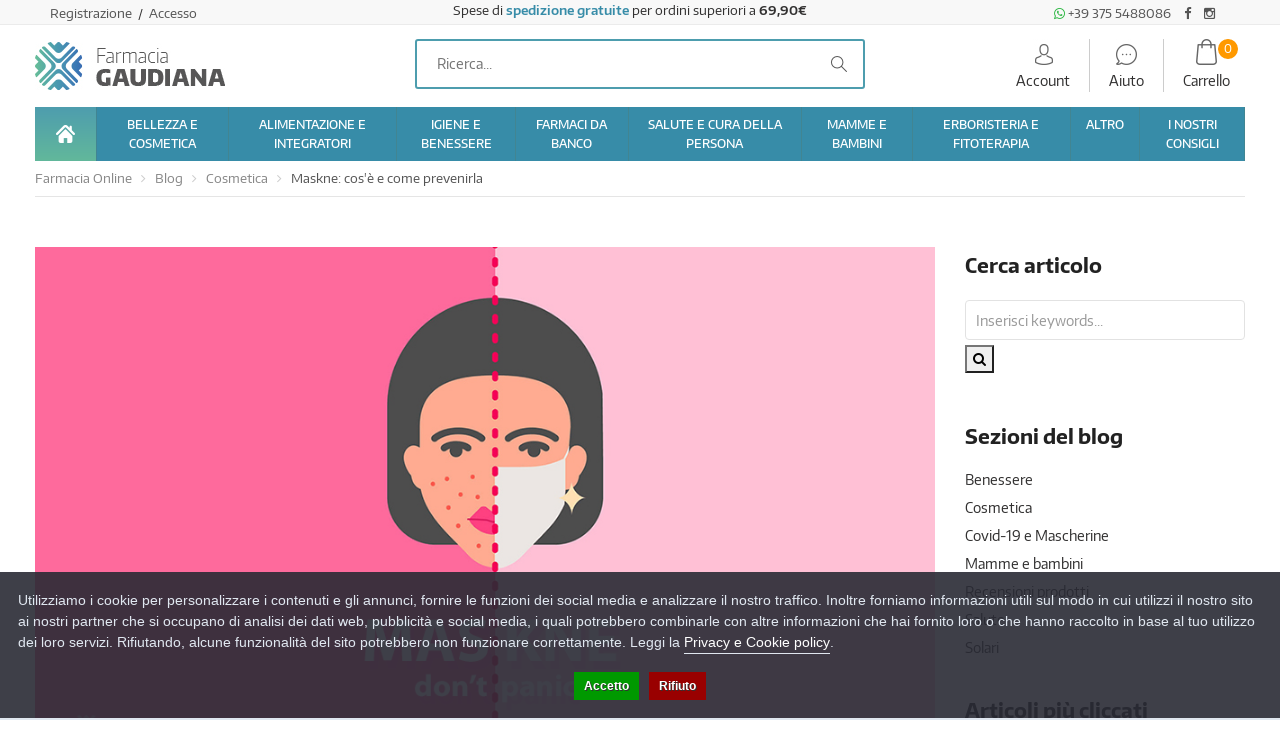

--- FILE ---
content_type: text/html; charset=utf-8
request_url: https://farmaciagaudiana.it/maskne-cosa-e-e-come-prevenirla
body_size: 20990
content:
<!DOCTYPE html>
<!--[if IE 7]> <html lang="it" class="ie7 responsive"> <![endif]-->
<!--[if IE 8]> <html lang="it" class="ie8 responsive"> <![endif]-->
<!--[if IE 9]> <html lang="it" class="ie9 responsive"> <![endif]-->
<!--[if !IE]><!--> <html lang="it" class="responsive"> <!--<![endif]-->
<head>
	<title>Maskne: cos'è e come prevenirla | FarmaciaGaudiana.it</title>
	<base href="https://farmaciagaudiana.it/" />

	<!-- Meta -->
	<meta charset="utf-8">
	<meta http-equiv="X-UA-Compatible" content="IE=edge" />
		<meta name="viewport" content="width=device-width, initial-scale=1.0">
			<meta name="description" content="Maskne è una parola che combina &quot;maschera&quot; e &quot;acne&quot; ed è l'effetto collaterale causato dall'utilizzo contino di mascherine protettive per il viso" />
		    	<meta name="google-site-verification" content="Zn672jDBOk0oVDaKl4BA3m7zHGOCsloushw5HWMuw0g" />
    		<link rel="canonical" href="https://farmaciagaudiana.it/maskne-cosa-e-e-come-prevenirla" />
		<link rel="icon" href="https://farmaciagaudiana.it/image/catalog/Cattura.JPG" />
	
	<!-- Google Fonts -->
	<link href="//fonts.googleapis.com/css?family=Lato:800,700,600,500,400,300" rel="preload" type="text/css">
	
	<link rel="stylesheet" type="text/css" href="catalog/view/theme/cyberwire/css/bootstrap.css" />
<link rel="stylesheet" type="text/css" href="catalog/view/theme/cyberwire/css/animate.css" />
<link rel="stylesheet" type="text/css" href="catalog/view/theme/cyberwire/css/stylesheet.css" />
<link rel="stylesheet" type="text/css" href="catalog/view/theme/cyberwire/css/responsive.css" />
<link rel="stylesheet" type="text/css" href="catalog/view/theme/cyberwire/css/menu.css" />
<link rel="stylesheet" type="text/css" href="catalog/view/theme/cyberwire/css/owl.carousel.css" />
<link rel="stylesheet" type="text/css" href="catalog/view/theme/cyberwire/css/font-awesome.min.css" />
<style type="text/css">
					
				
				a:hover,
		.blog-latest-posts .readmore,
		.shipping-info li i,
		#main .posts .button-more,
		#main .post .meta > li a,
		.copyright p .ri-li,
		.product-filter .options .button-group button:hover, .product-filter .options .button-group .active,
		.like-bnr h4,
		.some-cate li:nth-last-child(1) a,
		.some-cate li a:hover {
			color: #4d9dae;
		}
		
		#main .posts .button-more:hover,
		.tagcloud a:hover {
			color: #fff;
		}
		
		#main .posts .post .tags a,
		#main .posts .button-more:hover,
		.news .media-body .tags a,
		.tagcloud a,
		#main .post .tags a,
		.camera_wrap .owl-controls .owl-pagination .active span,
		.box-product .owl-pagination > div.active,
		.tab-content .prev-button:hover, .tab-content .next-button:hover,
		.box > .prev:hover, .box > .next:hover,
		.product-info .thumbnails-carousel .owl-buttons .owl-prev:hover, .product-info .thumbnails-carousel .owl-buttons .owl-next:hover,
		div.pagination-results ul li.active,
		.about-us .progress-bar,
		.about-us .heading hr:before,
		.box2 .box-heading:after,
		.dropdown-menu > li > a:hover,
		.dropdown-menu > li > a:focus,
		.product-info .radio-type-button2 span.active {
			background: #4d9dae;
		}
		
		.box-product .owl-pagination > div.active,
		.tab-content .prev-button:hover, .tab-content .next-button:hover,
		.box > .prev:hover, .box > .next:hover,
		.product-info .thumbnails-carousel .owl-buttons .owl-prev:hover, .product-info .thumbnails-carousel .owl-buttons .owl-next:hover,
		div.pagination-results ul li.active,
		.header-type-5 + .main-content .filter-product .filter-tabs ul > li.active,
		.header-type-8 + .main-content .filter-product .filter-tabs ul > li.active,
		.product-info .radio-type-button2 span.active {
			border-color: #4d9dae;
		}
		
		.filter-product2 .filter-tabs ul li.active a,
		#main .mfilter-slider-slider .ui-slider-handle, #main #mfilter-price-slider .ui-slider-handle {
			background: #4d9dae !important;
			border-color: #4d9dae !important;
		}
		
		.filter-product2 .filter-tabs ul li.active a:before {
			color: #4d9dae !important;
		}
				
				
				.product-grid .product .name a,
		.product-list .name-desc .name a {
			color: #555555;
		}
				
				.product-grid .product .add-to-cart:hover,
		.products-tabs .product .right .add-to-cart:hover,
		.today-deals-products.type2 .add-to-cart:hover {
			background: #4d9dae;
		}
				
				.sale {
			background: #4d9dae;
		}
				
				.box .box-heading:after,
		.filter-product .filter-tabs ul > li.active > a, .filter-product .filter-tabs ul > li.active > a:hover, .filter-product .filter-tabs ul > li.active > a:focus,
		.htabs a.selected:before,
		.filter-product .filter-tabs ul > li > a:hover {
			background: #4d9dae;
		}
				
				.button, .btn {
			background: #4d9dae;
		}
				
				.button:hover, .btn:hover {
			background: #4eba86;
		}
				
				.buttons .left .button, .buttons .center .button, .btn-default, .input-group-btn .btn-primary {
			background: #bbb;
		}
				
				.buttons .left .button:hover, .buttons .center .button:hover, .btn-default:hover, .input-group-btn .btn-primary:hover {
			background: #4eba86;
		}
				
				
				
				
				
				#top .search_form {
			border-color: #4d9dae;
		}
				
				#top #cart_block .cart-heading .itm-cont {
			background: #2e8799;
		}
				
				
				
				
				
				
				
				ul.megamenu > li.with-sub-menu > a:after {
			color: #999999;
		}
				
				.vertical .megamenuToogle-wrapper {
			background: #4d9dae;
		}
				
				
				
				
				.footer .background {
			background-color: #4d9dae;
		}
				
				
				
				
				
				
				.footer-newsletter .subscribe,
		.footer-newsletter2 .subscribe {
			background: #878787;
		}
				
				
						
	</style>


	
						<link rel="stylesheet" type="text/css" href="catalog/view/theme/cyberwire/css/blog/article.css" media="screen" />
			
	<link rel="stylesheet" type="text/css" href="catalog/view/javascript/jquery/magnific/magnific-popup.css" media="screen" />

		<style type="text/css">
		.standard-body .full-width .container {
			max-width: 1290px;
					}

		.standard-body .fixed .background,
		.main-fixed {
			max-width: 1250px;
					}
	</style>
	
    <script type="text/javascript" src="catalog/view/theme/cyberwire/js/jquery-2.1.1.min.js"></script>
<script type="text/javascript" src="catalog/view/theme/cyberwire/js/jquery-migrate-1.2.1.min.js"></script>
<script type="text/javascript" src="catalog/view/theme/cyberwire/js/jquery.easing.1.3.js"></script>
<script type="text/javascript" src="catalog/view/theme/cyberwire/js/bootstrap.min.js"></script>
<script type="text/javascript" src="catalog/view/theme/cyberwire/js/twitter-bootstrap-hover-dropdown.js"></script>
<script type="text/javascript" src="catalog/view/theme/cyberwire/js/common.js"></script>
<script type="text/javascript" src="catalog/view/theme/cyberwire/js/tweetfeed.min.js"></script>
<script type="text/javascript" src="catalog/view/theme/cyberwire/js/bootstrap-notify.min.js"></script>
<script type="text/javascript" src="catalog/view/javascript/multi_featured/slick/1.3.11/slick.js"></script>
<script type="text/javascript" src="catalog/view/theme/cyberwire/js/jquery.plugin.min.js"></script>
<script type="text/javascript" src="catalog/view/theme/cyberwire/js/jquery.countdown.min.js"></script>

    
    <script type="text/javascript" src="catalog/view/theme/cyberwire/js/owl.carousel.min.js"></script>

    
    <script type="text/javascript" src="catalog/view/javascript/jquery/magnific/jquery.magnific-popup.min.js"></script>
    <script class="feedaty_sdk" src="https://widget.feedaty.com/public/js/feedaty.min.js?merchant=10215753&style_ver=2021&_ver=2.1.5" async ></script>

	<script type="text/javascript">
		var responsive_design = 'yes';
	</script>

	
	
		<!-- Global site tag (gtag.js) - Google Analytics -->
<script async src="https://www.googletagmanager.com/gtag/js?id=G-GQJCZBJPGF"></script>
<script>
  window.dataLayer = window.dataLayer || [];
  function gtag(){dataLayer.push(arguments);}
  gtag('js', new Date());

  gtag('config', 'G-GQJCZBJPGF', {'cookieExpires': 0, 'anonymize_ip': true});
</script>
		<script>!function(f,b,e,v,n,t,s){if(f.fbq)return;n=f.fbq=function(){n.callMethod?n.callMethod.apply(n,arguments):n.queue.push(arguments)};if(!f._fbq)f._fbq=n;n.push=n;n.loaded=!0;n.version='2.0';n.queue=[];t=b.createElement(e);t.async=!0;t.src=v;s=b.getElementsByTagName(e)[0];s.parentNode.insertBefore(t,s)}(window,document,'script','');  fbq('init', '352169345424241');fbq('track', 'PageView', {value: '0.00', currency: 'EUR'});</script>
		<!--[if lt IE 9]>
		<script src="https://html5shim.googlecode.com/svn/trunk/html5.js"></script>
		<script src="catalog/view/theme/cyberwire/js/respond.min.js"></script>
	<![endif]-->

	<script src="catalog/view/javascript/ee_tracking.min.js?eetv=2.2.1.0" type="text/javascript"></script>

      <meta property="og:title" content="Maskne: cos'è e come prevenirla | FarmaciaGaudiana.it" >
      <meta property="og:description" content="Maskne è una parola che combina &quot;maschera&quot; e &quot;acne&quot; ed è l'effetto collaterale causato dall'utilizzo contino di mascherine protettive per il viso" >
                  <meta property="og:site_name" content="FarmaciaGaudiana.it - Farmacisti vicino a te!" >
            <meta property="og:url" content="https://farmaciagaudiana.it/maskne-cosa-e-e-come-prevenirla" >
            <meta property="og:image" content="https://farmaciagaudiana.it/image/cache/catalog/img_blog/maskne-600x315.jpg" >
            <meta property="og:image:width" content="600" >
            <meta property="og:image:height" content="315" >
            <meta property="og:description" content="Maskne&nbsp;è una parola che&nbsp;combina&nbsp;"maschera" e "acne"&nbsp;ed è l'effetto collaterale causato dall'utilizzo contino di mascherine protettive per il viso..." >
            <meta property="og:type" content="website" >
            

                
                                   <script type="text/javascript" src="https://tps.trovaprezzi.it/javascripts/tracking-vanilla.min.js"></script>
                            

                                    <script>
                        if (typeof gtag === 'function') {
                            gtag('config', "AW-616161204", {'allow_enhanced_conversions': true});
                        }
                    </script>
                            

				                


            
<script>
    /**
    * Criteo dummy
    */
    window.criteo_q = window.criteo_q || [];
    window.criteo_q.push = function() {};
    /**
    * Zoorate (feedaty) dummy
    */
    do_widget = function() {};
</script>
</head>

<body class="blog-article always_show_vertical_menu_on_home always_show_vertical_menu_on_category">

<script>
    var _cookieBarSettings = {
        "message": "Utilizziamo i cookie per personalizzare i contenuti e gli annunci, fornire le funzioni dei social media e analizzare il nostro traffico. Inoltre forniamo informazioni utili sul modo in cui utilizzi il nostro sito ai nostri partner che si occupano di analisi dei dati web, pubblicità e social media, i quali potrebbero combinarle con altre informazioni che hai fornito loro o che hanno raccolto in base al tuo utilizzo dei loro servizi. Rifiutando, alcune funzionalità del sito potrebbero non funzionare correttamente. Leggi la <a target=\"_blank\" class=\"cookie-bar_policy\" href=\"{url}\">{label}</a>.",
        "policy_url": "https://farmaciagaudiana.it/privacy-policy",
        "policy_label": "Privacy e Cookie policy",
        "accept_label": "Accetto",
        "refuse_label": "Rifiuto"
    };
</script>
            
<!-- <body class="blog-article always_show_vertical_menu_on_home always_show_vertical_menu_on_category"> -->

<script>
    var _cookieBarSettings = {
        "message": "Utilizziamo i cookie per personalizzare i contenuti e gli annunci, fornire le funzioni dei social media e analizzare il nostro traffico. Inoltre forniamo informazioni utili sul modo in cui utilizzi il nostro sito ai nostri partner che si occupano di analisi dei dati web, pubblicità e social media, i quali potrebbero combinarle con altre informazioni che hai fornito loro o che hanno raccolto in base al tuo utilizzo dei loro servizi. Rifiutando, alcune funzionalità del sito potrebbero non funzionare correttamente. Leggi la <a target=\"_blank\" class=\"cookie-bar_policy\" href=\"{url}\">{label}</a>.",
        "policy_url": "https://farmaciagaudiana.it/privacy-policy",
        "policy_label": "Privacy e Cookie policy",
        "accept_label": "Accetto",
        "refuse_label": "Rifiuto"
    };
</script>
            







<div class="standard-body">
	<div id="main" class="">
			<div class="standard-body fixed-header header-type-4 header-type-8">
		<div class="full-width">
			<div class="overflow-megamenu container two-modules">
				<div class="relative">
					<div class="container-megamenu container horizontal">
						<div class="megaMenuToggle">
							<div class="megamenuToogle-wrapper">
								<div class="megamenuToogle-pattern">
									<div class="container">
										<div>
											<span></span>
											<span></span>
											<span></span>
										</div>

									</div>
								</div>
							</div>
						</div>
						<div class="megamenu-wrapper">
							<div class="megamenu-pattern">
								<div class="container">
									<ul class="megamenu shift-up">
										<li class="home"><p class="close-menu"></p><p class="open-menu mobile-disabled"></p><a href="/" class="clearfix"><span><strong><img src="/image/catalog/home.png" alt="">Home</strong></span></a></li>
										<li class=""><p class="close-menu"></p><a href="/bellezza-e-cosmetica" class="clearfix"><span><strong>BELLEZZA E COSMETICA</strong></span></a></li>
										<li class=""><p class="close-menu"></p><a href="/alimentazione-e-integratori" class="clearfix"><span><strong>ALIMENTAZIONE E INTEGRATORI</strong></span></a></li>
										<li class=""><p class="close-menu"></p><a href="/igiene-e-benessere" class="clearfix"><span><strong>IGIENE E BENESSERE</strong></span></a></li>
										<li class=""><p class="close-menu"></p><a href="/farmaci-da-banco" class="clearfix"><span><strong>FARMACI DA BANCO</strong></span></a></li>
										<li class=""><p class="close-menu"></p><a href="/salute-e-cura-della-persona" class="clearfix"><span><strong>SALUTE E CURA DELLA PERSONA</strong></span></a></li>
										<li class=""><p class="close-menu"></p><a href="/mamme-e-bambini" class="clearfix"><span><strong>MAMME E BAMBINI</strong></span></a></li>
										<li class=""><p class="close-menu"></p><a href="/erboristeria-e-fitoterapia" class="clearfix"><span><strong>ERBORISTERIA E FITOTERAPIA</strong></span></a></li>
										<li class=""><p class="close-menu"></p><a href="/altro" class="clearfix"><span><strong>ALTRO</strong></span></a></li>
										<li class=""><p class="close-menu"></p><a href="index.php?route=blog/blog" class="clearfix"><span><strong>BLOG</strong></span></a></li>
										<li class=""><p class="close-menu"></p><a href="/rimedi" class="clearfix"><span><strong>RIMEDI</strong></span></a></li>
																			</ul>
								</div>
							</div>
						</div>
					</div>
				</div>
			</div>
		</div>
	</div>

<!-- HEADER
	================================================== -->
<header class="header-type-4 header-type-8">
	<div class="background-header"></div>
	<div class="slider-header">
  		<!-- Top Bar -->
		<div id="top-bar" class="full-width">
			<div class="background-top-bar"></div>
			<div class="background">
				<div class="shadow"></div>
				<div class="pattern">
					<div class="container">
						<!-- Top Bar Left -->
						<div class="col-lg-4 col-md-4 col-sm-6 col-xs-12">
                        <div class="left">
							<!-- Welcome text -->
							<div class="welcome-text">
								
																		<a href="https://farmaciagaudiana.it/account/register">Registrazione </a>
										&nbsp;/&nbsp;
										<a href="https://farmaciagaudiana.it/account/login">Accesso</a>
															</div>

						</div></div>



						<!-- Top Bar Right -->
						<div class="col-lg-4 col-md-4 col-sm-6 col-xs-12 col-md-push-4"><div class="right" id="top-bar-right">
							<div class="social-top"> 
<a target="_blank" href="https://wa.me/393755488086"><i style="color:#2cb742" class="fa fa-whatsapp"></i> +39 375 5488086</a> 
<a style="margin: 0 5px" target="_blank" href="https://www.facebook.com/farmaciagaudiana.it"><i class="fa fa-facebook"></i></a> 
<a target="_blank" href="https://www.instagram.com/farmaciagaudiana/"><i class="fa fa-instagram"></i></a> 
</div>
							
							<!-- Links -->
							<!--
							<ul class="header-links">
								<li><a href="https://farmaciagaudiana.it/account/account">Il mio account</a></li>
								<li><a href="https://farmaciagaudiana.it/checkout/cart">Carrello</a></li>
								<li><a href="https://farmaciagaudiana.it/checkout/checkout">Cassa</a></li>
							</ul>
							-->
							<!--<ul class="header-links">
								<li><a href="/product/compare">Confronta prodotti</a>|</li>
								<li><a href="https://farmaciagaudiana.it/account/wishlist">Lista dei desideri (0)</a>|</li>
							</ul>-->
						</div></div>

                        <div class="col-lg-4 col-md-4 col-sm-6 col-xs-12 spedizione col-md-pull-4">
							<span>Spese di <b><a href="/informazioni-sulle-spedizioni-farmacia-gaudiana">spedizione gratuite</a></b> per ordini superiori a <b>69,90€</b></span>
						</div>
					</div>
				</div>
			</div>
		</div>

		<!-- Top of pages -->
		<div id="top" class="full-width">
			<div class="background-top"></div>
			<div class="background">
				<div class="shadow"></div>
				<div class="pattern">
					<div class="container">
												<!-- Logo -->
						<div class="logo col-lg-3 col-md-3 col-sm-6 col-xs-12 " >
							<a href="https://farmaciagaudiana.it/"><img width="190" height="49" src="https://farmaciagaudiana.it/image/catalog/logo.jpg" title="FarmaciaGaudiana.it - Farmacisti vicino a te!" alt="FarmaciaGaudiana.it - Farmacisti vicino a te!" /></a>
						</div>
						
												<div class="col-lg-6 col-md-6 col-sm-6 col-xs-12 searchhead">
							<div class="search_form">
								
								<div class="inner">
									<input type="text" class="input-block-level search-query" name="search" placeholder="Ricerca..." id="search_query" value="" />
																		<div class="clerk"
										data-template="@live-search"
										data-instant-search="#search_query"
										data-instant-search-positioning="center"
                                        data-instant-search-pages="5"
									></div>
								</div>
						    	<div class="button-search"></div>
								<div class="social-top"> 
<a target="_blank" href="https://wa.me/393755488086"><i style="color:#2cb742" class="fa fa-whatsapp"></i> +39 375 5488086</a> 
<a style="margin: 0 5px" target="_blank" href="https://www.facebook.com/farmaciagaudiana.it"><i class="fa fa-facebook"></i></a> 
<a target="_blank" href="https://www.instagram.com/farmaciagaudiana/"><i class="fa fa-instagram"></i></a> 
</div>							</div>
						</div>
						<div class="col-lg-3 col-md-3 col-sm-6 col-xs-12">
<!-- Cart block -->
<div id="headerModules">

	<div class="header-heading">
		<a href="/account/account">
			<i class="flaticon-operator"></i>
			<p>account</p>
		</a>
	</div>

	<div class="header-heading">
		<a href="/assistenza-clienti">
			<i class="flaticon-telephone"></i>
			<p>aiuto</p>
		</a>
	</div>


	<div id="cart_block" class="dropdown">

		<div class="cart-heading dropdown-toogle" data-toggle="dropdown" data-hover="dropdown">
			<span class="itm-cont cart-count">
				<span id="total_count_ajax">0</span>
			</span>
			<i class="flaticon-shopping-bag"></i>
			<p>
				Carrello<br>
				<span id="cart-total"></span>
			</p>
		</div>

		<div class="dropdown-menu" id="cart_content">
			<div id="cart_content_ajax">
									<div class="empty">Il carrello &egrave; vuoto!</div>
							</div>
		</div>
	</div>

</div>

</div>
					</div>

										<div class="menu-background">
						<div class="overflow-megamenu container ">
							<div class="relative">
								                <div class="catsmenu-bar">
                  <div class="container-megamenu container horizontal">
                    <div class="megaMenuToggle">
                      <div class="megamenuToogle-wrapper">
                        <div class="megamenuToogle-pattern">
                          <div class="container">
                            <div><span></span><span></span><span></span></div>

                          </div>
                        </div>
                      </div>
                    </div>
                    <div class="megamenu-wrapper">
                      <div class="megamenu-pattern">
                        <div class="container">
                          <ul class="megamenu none">
                            <li class="MenuActivated with-sub-menu hover mobile-disabled TopHome"><span class="first-level-link"><a href="https://farmaciagaudiana.it/" class="clearfix"><span><strong><img src="https://farmaciagaudiana.it/image/catalog/home.png" alt="">Home</strong></span></a></span></li>
                                                                                  <li id="l1_menu_696f81d2eeb50" class="with-sub-menu hover"><p class="close-menu"></p><p class="open-menu"></p>
                              <span class="first-level-link"><a href="https://farmaciagaudiana.it/bellezza-e-cosmetica"><span><strong>BELLEZZA E COSMETICA</strong></span></a></span>
                                                                                                                    <div class="sub-menu" style="width: 700px">
                                <div class="content">
                                  <p class="arrow"></p>
                                  <div class="row hover-menu">
                                                                        <div class="col-sm-4 mobile-enabled">
                                      <div class="menu">
                                        <ul>
                                        <li>
<a href="https://farmaciagaudiana.it/bellezza-e-cosmetica/capelli">CAPELLI</a>
<ul class="l3-menu">
<li><a href="https://farmaciagaudiana.it/bellezza-e-cosmetica/capelli/accessori-acconciatura">Accessori Acconciatura</a></li>
<li><a href="https://farmaciagaudiana.it/bellezza-e-cosmetica/capelli/tinture-per-capelli">Tinture per Capelli</a></li>
</ul>
</li>
<li>
<a href="https://farmaciagaudiana.it/bellezza-e-cosmetica/corpo">CORPO</a>
<ul class="l3-menu">
<li><a href="https://farmaciagaudiana.it/bellezza-e-cosmetica/corpo/anticellulite">Anticellulite</a></li>
<li><a href="https://farmaciagaudiana.it/bellezza-e-cosmetica/corpo/creme-corpo">Creme Corpo</a></li>
<li><a href="https://farmaciagaudiana.it/bellezza-e-cosmetica/corpo/creme-seno">Creme Seno</a></li>
<li><a href="https://farmaciagaudiana.it/bellezza-e-cosmetica/corpo/depilazione">Depilazione</a></li>
<li><a href="https://farmaciagaudiana.it/bellezza-e-cosmetica/corpo/profumi">Profumi</a></li>
</ul>
</li>
<li>
<a href="https://farmaciagaudiana.it/bellezza-e-cosmetica/mani">MANI</a>
<ul class="l3-menu">
<li><a href="https://farmaciagaudiana.it/bellezza-e-cosmetica/mani/idratazione-e-protezione">Idratazione e Protezione</a></li>
<li><a href="https://farmaciagaudiana.it/bellezza-e-cosmetica/mani/manicure">Manicure</a></li>
<li><a href="https://farmaciagaudiana.it/bellezza-e-cosmetica/mani/onicofagia">Onicofagia</a></li>
<li><a href="https://farmaciagaudiana.it/bellezza-e-cosmetica/mani/onicomicosi">Onicomicosi</a></li>
<li><a href="https://farmaciagaudiana.it/bellezza-e-cosmetica/mani/smalti">Smalti</a></li>
</ul>
</li>
                                        </ul>
                                      </div>
                                    </div>
                                                                        <div class="col-sm-4 mobile-enabled">
                                      <div class="menu">
                                        <ul>
                                        <li>
<a href="https://farmaciagaudiana.it/bellezza-e-cosmetica/piedi">PIEDI</a>
<ul class="l3-menu">
<li><a href="https://farmaciagaudiana.it/bellezza-e-cosmetica/piedi/antiodore">Antiodore</a></li>
<li><a href="https://farmaciagaudiana.it/bellezza-e-cosmetica/piedi/cura-del-piede">Cura del Piede</a></li>
<li><a href="https://farmaciagaudiana.it/bellezza-e-cosmetica/piedi/idratazione">Idratazione</a></li>
<li><a href="https://farmaciagaudiana.it/bellezza-e-cosmetica/piedi/pedicure">Pedicure</a></li>
<li><a href="https://farmaciagaudiana.it/bellezza-e-cosmetica/piedi/pediluvi">Pediluvi</a></li>
</ul>
</li>
<li>
<a href="https://farmaciagaudiana.it/bellezza-e-cosmetica/solari">SOLARI</a>
<ul class="l3-menu">
<li><a href="https://farmaciagaudiana.it/bellezza-e-cosmetica/solari/bambini">Bambini</a></li>
<li><a href="https://farmaciagaudiana.it/bellezza-e-cosmetica/solari/corpo-1">Corpo</a></li>
<li><a href="https://farmaciagaudiana.it/bellezza-e-cosmetica/solari/viso-e-labbra">Viso e Labbra</a></li>
</ul>
</li>
<li>
<a href="https://farmaciagaudiana.it/bellezza-e-cosmetica/trucco-e-make-up">TRUCCO E MAKE-UP</a>
</li>
                                        </ul>
                                      </div>
                                    </div>
                                                                        <div class="col-sm-4 mobile-enabled">
                                      <div class="menu">
                                        <ul>
                                        <li>
<a href="https://farmaciagaudiana.it/bellezza-e-cosmetica/viso">VISO</a>
<ul class="l3-menu">
<li><a href="https://farmaciagaudiana.it/bellezza-e-cosmetica/viso/acne">Acne</a></li>
<li><a href="https://farmaciagaudiana.it/bellezza-e-cosmetica/viso/antirughe-e-anti-age">Antirughe e Anti Age</a></li>
<li><a href="https://farmaciagaudiana.it/bellezza-e-cosmetica/viso/barba">Barba</a></li>
<li><a href="https://farmaciagaudiana.it/bellezza-e-cosmetica/viso/dermatite-seborroica">Dermatite Seborroica</a></li>
<li><a href="https://farmaciagaudiana.it/bellezza-e-cosmetica/viso/idratanti-e-nutrienti">Idratanti e Nutrienti</a></li>
<li><a href="https://farmaciagaudiana.it/bellezza-e-cosmetica/viso/labbra">Labbra</a></li>
<li><a href="https://farmaciagaudiana.it/bellezza-e-cosmetica/viso/maschere-e-trattamenti">Maschere e Trattamenti</a></li>
<li><a href="https://farmaciagaudiana.it/bellezza-e-cosmetica/viso/occhi">Occhi</a></li>
<li><a href="https://farmaciagaudiana.it/bellezza-e-cosmetica/viso/pulizia-del-viso">Pulizia del viso</a></li>
<li><a href="https://farmaciagaudiana.it/bellezza-e-cosmetica/viso/rossore-e-couperose">Rossore e Couperose</a></li>
</ul>
</li>
                                        </ul>
                                      </div>
                                    </div>
                                                                      </div>
                                </div>
                              </div>
                                                        </li>
                                                                                  <li id="l1_menu_696f81d2eeb66" class="with-sub-menu hover"><p class="close-menu"></p><p class="open-menu"></p>
                              <span class="first-level-link"><a href="https://farmaciagaudiana.it/alimentazione-e-integratori"><span><strong>ALIMENTAZIONE E INTEGRATORI</strong></span></a></span>
                                                                                                                    <div class="sub-menu" style="width: 500px">
                                <div class="content">
                                  <p class="arrow"></p>
                                  <div class="row hover-menu">
                                                                        <div class="col-sm-6 mobile-enabled">
                                      <div class="menu">
                                        <ul>
                                        <li>
<a href="https://farmaciagaudiana.it/alimentazione-e-integratori/alimentazione-speciale">ALIMENTAZIONE SPECIALE</a>
<ul class="l3-menu">
<li><a href="https://farmaciagaudiana.it/alimentazione-e-integratori/alimentazione-speciale/alimenti-aproteici-e-ipoproteici">Alimenti Aproteici e Ipoproteici</a></li>
<li><a href="https://farmaciagaudiana.it/alimentazione-e-integratori/alimentazione-speciale/alimenti-biologici">Alimenti Biologici</a></li>
<li><a href="https://farmaciagaudiana.it/alimentazione-e-integratori/alimentazione-speciale/alimenti-dietetici">Alimenti Dietetici</a></li>
<li><a href="https://farmaciagaudiana.it/alimentazione-e-integratori/alimentazione-speciale/alimenti-senza-glutine">Alimenti Senza Glutine</a></li>
<li><a href="https://farmaciagaudiana.it/alimentazione-e-integratori/alimentazione-speciale/alimenti-senza-lattosio">Alimenti Senza Lattosio</a></li>
<li><a href="https://farmaciagaudiana.it/alimentazione-e-integratori/alimentazione-speciale/alimenti-senza-zucchero">Alimenti Senza Zucchero</a></li>
<li><a href="https://farmaciagaudiana.it/alimentazione-e-integratori/alimentazione-speciale/altri-alimenti">Altri Alimenti</a></li>
</ul>
</li>
                                        </ul>
                                      </div>
                                    </div>
                                                                        <div class="col-sm-6 mobile-enabled">
                                      <div class="menu">
                                        <ul>
                                        <li>
<a href="https://farmaciagaudiana.it/alimentazione-e-integratori/integratori-alimentari">INTEGRATORI ALIMENTARI</a>
<ul class="l3-menu">
<li><a href="https://farmaciagaudiana.it/alimentazione-e-integratori/integratori-alimentari/controllo-del-peso">Controllo del Peso</a></li>
<li><a href="https://farmaciagaudiana.it/alimentazione-e-integratori/integratori-alimentari/difese-immunitarie">Difese Immunitarie</a></li>
<li><a href="https://farmaciagaudiana.it/alimentazione-e-integratori/integratori-alimentari/memoria">Memoria</a></li>
<li><a href="https://farmaciagaudiana.it/alimentazione-e-integratori/integratori-alimentari/unghie-e-capelli">Unghie e Capelli</a></li>
<li><a href="https://farmaciagaudiana.it/alimentazione-e-integratori/integratori-alimentari/vitamine-e-sali-minerali">Vitamine e Sali Minerali</a></li>
<li><a href="https://farmaciagaudiana.it/alimentazione-e-integratori/integratori-alimentari/controllo-del-colesterolo">Controllo del Colesterolo</a></li>
<li><a href="https://farmaciagaudiana.it/alimentazione-e-integratori/integratori-alimentari/pelle">Pelle</a></li>
<li><a href="https://farmaciagaudiana.it/alimentazione-e-integratori/integratori-alimentari/anticellulite-e-drenanti">Anticellulite e Drenanti</a></li>
<li><a href="https://farmaciagaudiana.it/alimentazione-e-integratori/integratori-alimentari/ossa-e-muscoli">Ossa e Muscoli</a></li>
<li><a href="https://farmaciagaudiana.it/alimentazione-e-integratori/integratori-alimentari/prostata-e-vie-urinarie">Prostata e Vie Urinarie</a></li>
<li><a href="https://farmaciagaudiana.it/alimentazione-e-integratori/integratori-alimentari/sport">Sport</a></li>
<li><a href="https://farmaciagaudiana.it/alimentazione-e-integratori/integratori-alimentari/stomaco-e-intestino-0">Stomaco e Intestino</a></li>
<li><a href="https://farmaciagaudiana.it/alimentazione-e-integratori/integratori-alimentari/bocca-e-gola">Bocca e Gola</a></li>
<li><a href="https://farmaciagaudiana.it/alimentazione-e-integratori/integratori-alimentari/sonno-e-stress">Sonno e Stress</a></li>
<li><a href="https://farmaciagaudiana.it/alimentazione-e-integratori/integratori-alimentari/circolazione-e-pressione-arteriosa">Circolazione e Pressione Arteriosa</a></li>
<li><a href="https://farmaciagaudiana.it/alimentazione-e-integratori/integratori-alimentari/allergie-0">Allergie</a></li>
<li><a href="https://farmaciagaudiana.it/alimentazione-e-integratori/integratori-alimentari/benessere-intestinale">Benessere Intestinale</a></li>
<li><a href="https://farmaciagaudiana.it/alimentazione-e-integratori/integratori-alimentari/occhi-1">Occhi</a></li>
<li><a href="https://farmaciagaudiana.it/alimentazione-e-integratori/integratori-alimentari/respirazione">Respirazione</a></li>
<li><a href="https://farmaciagaudiana.it/alimentazione-e-integratori/integratori-alimentari/altri-integratori">Altri Integratori</a></li>
</ul>
</li>
                                        </ul>
                                      </div>
                                    </div>
                                                                      </div>
                                </div>
                              </div>
                                                        </li>
                                                                                  <li id="l1_menu_696f81d2eeb71" class="with-sub-menu hover"><p class="close-menu"></p><p class="open-menu"></p>
                              <span class="first-level-link"><a href="https://farmaciagaudiana.it/igiene-e-benessere"><span><strong>IGIENE E BENESSERE</strong></span></a></span>
                                                                                                                    <div class="sub-menu" style="width: 700px">
                                <div class="content">
                                  <p class="arrow"></p>
                                  <div class="row hover-menu">
                                                                        <div class="col-sm-4 mobile-enabled">
                                      <div class="menu">
                                        <ul>
                                        <li>
<a href="https://farmaciagaudiana.it/igiene-e-benessere/amplificatori-acustici">AMPLIFICATORI ACUSTICI</a>
</li>
<li>
<a href="https://farmaciagaudiana.it/igiene-e-benessere/anti-zanzare-e-insetti">ANTIZANZARE E INSETTI</a>
</li>
<li>
<a href="https://farmaciagaudiana.it/igiene-e-benessere/bocca-e-denti">BOCCA E DENTI</a>
<ul class="l3-menu">
<li><a href="https://farmaciagaudiana.it/igiene-e-benessere/bocca-e-denti/alitosi">Alitosi</a></li>
<li><a href="https://farmaciagaudiana.it/igiene-e-benessere/bocca-e-denti/collutori">Collutori</a></li>
<li><a href="https://farmaciagaudiana.it/igiene-e-benessere/bocca-e-denti/dentifrici">Dentifrici</a></li>
<li><a href="https://farmaciagaudiana.it/igiene-e-benessere/bocca-e-denti/filo-interdentale">Filo Interdentale</a></li>
<li><a href="https://farmaciagaudiana.it/igiene-e-benessere/bocca-e-denti/idropulsori">Idropulsori</a></li>
<li><a href="https://farmaciagaudiana.it/igiene-e-benessere/bocca-e-denti/prodotti-per-apparecchi-ortodontici">Prodotti per Apparecchi Ortodontici</a></li>
<li><a href="https://farmaciagaudiana.it/igiene-e-benessere/bocca-e-denti/prodotti-per-dentiere">Prodotti per Dentiere</a></li>
<li><a href="https://farmaciagaudiana.it/igiene-e-benessere/bocca-e-denti/scovolini">Scovolini</a></li>
<li><a href="https://farmaciagaudiana.it/igiene-e-benessere/bocca-e-denti/spazzolini">Spazzolini</a></li>
</ul>
</li>
<li>
<a href="https://farmaciagaudiana.it/igiene-e-benessere/capelli-0">CAPELLI</a>
<ul class="l3-menu">
<li><a href="https://farmaciagaudiana.it/igiene-e-benessere/capelli-0/anticaduta">Anticaduta</a></li>
<li><a href="https://farmaciagaudiana.it/igiene-e-benessere/capelli-0/antiforfora">Antiforfora</a></li>
<li><a href="https://farmaciagaudiana.it/igiene-e-benessere/capelli-0/antiparassitari-0">Antiparassitari</a></li>
<li><a href="https://farmaciagaudiana.it/igiene-e-benessere/capelli-0/balsami-maschere-e-olii">Balsami, Maschere e Olii</a></li>
<li><a href="https://farmaciagaudiana.it/igiene-e-benessere/capelli-0/shampoo">Shampoo</a></li>
<li><a href="https://farmaciagaudiana.it/igiene-e-benessere/capelli-0/shampoo-a-secco">Shampoo a Secco</a></li>
<li><a href="https://farmaciagaudiana.it/igiene-e-benessere/capelli-0/shampoo-anticaduta">Shampoo Anticaduta</a></li>
<li><a href="https://farmaciagaudiana.it/igiene-e-benessere/capelli-0/shampoo-coloranti">Shampoo Coloranti</a></li>
<li><a href="https://farmaciagaudiana.it/igiene-e-benessere/capelli-0/shampoo-per-capelli-grassi">Shampoo per Capelli grassi</a></li>
<li><a href="https://farmaciagaudiana.it/igiene-e-benessere/capelli-0/shampoo-per-capelli-secchi">Shampoo per capelli secchi</a></li>
<li><a href="https://farmaciagaudiana.it/igiene-e-benessere/capelli-0/shampoo-per-uso-frequente">Shampoo per uso frequente</a></li>
</ul>
</li>
                                        </ul>
                                      </div>
                                    </div>
                                                                        <div class="col-sm-4 mobile-enabled">
                                      <div class="menu">
                                        <ul>
                                        <li>
<a href="https://farmaciagaudiana.it/igiene-e-benessere/corpo-0">CORPO</a>
<ul class="l3-menu">
<li><a href="https://farmaciagaudiana.it/igiene-e-benessere/corpo-0/accessori-0">Accessori</a></li>
<li><a href="https://farmaciagaudiana.it/igiene-e-benessere/corpo-0/deodoranti">Deodoranti</a></li>
<li><a href="https://farmaciagaudiana.it/igiene-e-benessere/corpo-0/detergenti">Detergenti</a></li>
<li><a href="https://farmaciagaudiana.it/igiene-e-benessere/corpo-0/esfolianti">Esfolianti</a></li>
</ul>
</li>
<li>
<a href="https://farmaciagaudiana.it/igiene-e-benessere/igiene-intima">IGIENE INTIMA</a>
</li>
<li>
<a href="https://farmaciagaudiana.it/igiene-e-benessere/naso">NASO</a>
<ul class="l3-menu">
<li><a href="https://farmaciagaudiana.it/igiene-e-benessere/naso/altri-prodotti">Altri prodotti</a></li>
<li><a href="https://farmaciagaudiana.it/igiene-e-benessere/naso/prodotti-per-la-pulizia-0">Prodotti per la pulizia</a></li>
</ul>
</li>
<li>
<a href="https://farmaciagaudiana.it/igiene-e-benessere/orecchie">ORECCHIE</a>
<ul class="l3-menu">
<li><a href="https://farmaciagaudiana.it/igiene-e-benessere/orecchie/prodotti-per-la-pulizia">Prodotti per la pulizia</a></li>
<li><a href="https://farmaciagaudiana.it/igiene-e-benessere/orecchie/tappi-auricolari">Tappi Auricolari</a></li>
</ul>
</li>
                                        </ul>
                                      </div>
                                    </div>
                                                                        <div class="col-sm-4 mobile-enabled">
                                      <div class="menu">
                                        <ul>
                                        <li>
<a href="https://farmaciagaudiana.it/igiene-e-benessere/prodotti-per-la-casa">PRODOTTI PER LA CASA</a>
</li>
<li>
<a href="https://farmaciagaudiana.it/igiene-e-benessere/strumenti-sanitari">STRUMENTI SANITARI</a>
<ul class="l3-menu">
<li><a href="https://farmaciagaudiana.it/igiene-e-benessere/strumenti-sanitari/altri-articoli-0">Altri articoli</a></li>
<li><a href="https://farmaciagaudiana.it/igiene-e-benessere/strumenti-sanitari/siringhe-preriempite">Siringhe preriempite</a></li>
</ul>
</li>
                                        </ul>
                                      </div>
                                    </div>
                                                                      </div>
                                </div>
                              </div>
                                                        </li>
                                                                                  <li id="l1_menu_696f81d2eeb81" class="with-sub-menu hover"><p class="close-menu"></p><p class="open-menu"></p>
                              <span class="first-level-link"><a href="https://farmaciagaudiana.it/farmaci-da-banco"><span><strong>FARMACI DA BANCO</strong></span></a></span>
                                                                                                                    <div class="sub-menu" style="width: 500px">
                                <div class="content">
                                  <p class="arrow"></p>
                                  <div class="row hover-menu">
                                                                        <div class="col-sm-6 mobile-enabled">
                                      <div class="menu">
                                        <ul>
                                        <li>
<a href="https://farmaciagaudiana.it/farmaci-da-banco/allergie">ALLERGIE</a>
<ul class="l3-menu">
<li><a href="https://farmaciagaudiana.it/farmaci-da-banco/allergie/antistaminici">Antistaminici</a></li>
<li><a href="https://farmaciagaudiana.it/farmaci-da-banco/allergie/colliri">Colliri</a></li>
<li><a href="https://farmaciagaudiana.it/farmaci-da-banco/allergie/spray-nasali">Spray Nasali</a></li>
</ul>
</li>
<li>
<a href="https://farmaciagaudiana.it/farmaci-da-banco/altri-disturbi">ALTRI DISTURBI</a>
</li>
<li>
<a href="https://farmaciagaudiana.it/farmaci-da-banco/anti-diarrea">ANTI DIARREA</a>
</li>
<li>
<a href="https://farmaciagaudiana.it/farmaci-da-banco/antiacidi-e-digestivi">ANTIACIDI E DIGESTIVI</a>
</li>
<li>
<a href="https://farmaciagaudiana.it/farmaci-da-banco/antimicotici">ANTIMICOTICI</a>
</li>
<li>
<a href="https://farmaciagaudiana.it/farmaci-da-banco/antimicrobici">ANTIMICROBICI</a>
</li>
<li>
<a href="https://farmaciagaudiana.it/farmaci-da-banco/antisettici-cavo-orale">ANTISETTICI CAVO ORALE</a>
</li>
<li>
<a href="https://farmaciagaudiana.it/farmaci-da-banco/cicatrizzanti">CICATRIZZANTI</a>
</li>
<li>
<a href="https://farmaciagaudiana.it/farmaci-da-banco/controllo-del-peso-0">CONTROLLO DEL PESO</a>
</li>
<li>
<a href="https://farmaciagaudiana.it/farmaci-da-banco/dermatologici">DERMATOLOGICI</a>
</li>
<li>
<a href="https://farmaciagaudiana.it/farmaci-da-banco/disinfettanti">DISINFETTANTI</a>
</li>
                                        </ul>
                                      </div>
                                    </div>
                                                                        <div class="col-sm-6 mobile-enabled">
                                      <div class="menu">
                                        <ul>
                                        <li>
<a href="https://farmaciagaudiana.it/farmaci-da-banco/disturbi-addominali">DISTURBI ADDOMINALI</a>
</li>
<li>
<a href="https://farmaciagaudiana.it/farmaci-da-banco/dolore-febbre-e-infiammazioni">DOLORE, FEBBRE E INFIAMMAZIONI</a>
<ul class="l3-menu">
<li><a href="https://farmaciagaudiana.it/farmaci-da-banco/dolore-febbre-e-infiammazioni/dolori-muscolari-e-articolari">Dolori Muscolari e Articolari</a></li>
<li><a href="https://farmaciagaudiana.it/farmaci-da-banco/dolore-febbre-e-infiammazioni/influenza-e-raffreddore">Influenza e Raffreddore</a></li>
<li><a href="https://farmaciagaudiana.it/farmaci-da-banco/dolore-febbre-e-infiammazioni/mal-dorecchio">Mal d'Orecchio</a></li>
</ul>
</li>
<li>
<a href="https://farmaciagaudiana.it/farmaci-da-banco/emorroidi-e-ragadi">EMORROIDI E RAGADI</a>
</li>
<li>
<a href="https://farmaciagaudiana.it/farmaci-da-banco/genito-urinario">GENITO-URINARIO</a>
</li>
<li>
<a href="https://farmaciagaudiana.it/farmaci-da-banco/igiene-orale">IGIENE ORALE</a>
</li>
<li>
<a href="https://farmaciagaudiana.it/farmaci-da-banco/influenza-e-raffreddore-0">INFLUENZA E RAFFREDDORE</a>
<ul class="l3-menu">
<li><a href="https://farmaciagaudiana.it/farmaci-da-banco/influenza-e-raffreddore-0/decongestionanti-nasali">Decongestionanti Nasali</a></li>
<li><a href="https://farmaciagaudiana.it/farmaci-da-banco/influenza-e-raffreddore-0/mucolitici-fluidificanti">Mucolitici Fluidificanti</a></li>
<li><a href="https://farmaciagaudiana.it/farmaci-da-banco/influenza-e-raffreddore-0/tosse">Tosse</a></li>
</ul>
</li>
<li>
<a href="https://farmaciagaudiana.it/farmaci-da-banco/occhi-0">OCCHI</a>
<ul class="l3-menu">
<li><a href="https://farmaciagaudiana.it/farmaci-da-banco/occhi-0/colliri-disinfettanti">Colliri Disinfettanti</a></li>
<li><a href="https://farmaciagaudiana.it/farmaci-da-banco/occhi-0/decongestionanti-ed-antinfiammatori">Decongestionanti ed Antinfiammatori</a></li>
</ul>
</li>
<li>
<a href="https://farmaciagaudiana.it/farmaci-da-banco/sali-minerali">SALI MINERALI</a>
</li>
<li>
<a href="https://farmaciagaudiana.it/farmaci-da-banco/sistema-cardiovascolare">SISTEMA CARDIOVASCOLARE</a>
</li>
<li>
<a href="https://farmaciagaudiana.it/farmaci-da-banco/stitichezza-e-lassativi">STITICHEZZA E LASSATIVI</a>
</li>
<li>
<a href="https://farmaciagaudiana.it/farmaci-da-banco/stomaco-e-intestino">STOMACO E INTESTINO</a>
</li>
                                        </ul>
                                      </div>
                                    </div>
                                                                      </div>
                                </div>
                              </div>
                                                        </li>
                                                                                  <li id="l1_menu_696f81d2eeb8f" class="with-sub-menu hover"><p class="close-menu"></p><p class="open-menu"></p>
                              <span class="first-level-link"><a href="https://farmaciagaudiana.it/salute-e-cura-della-persona"><span><strong>SALUTE E CURA DELLA PERSONA</strong></span></a></span>
                                                                                                                    <div class="sub-menu" style="width: 500px">
                                <div class="content">
                                  <p class="arrow"></p>
                                  <div class="row hover-menu">
                                                                        <div class="col-sm-6 mobile-enabled">
                                      <div class="menu">
                                        <ul>
                                        <li>
<a href="https://farmaciagaudiana.it/salute-e-cura-della-persona/benessere-sessuale">BENESSERE SESSUALE</a>
</li>
<li>
<a href="https://farmaciagaudiana.it/salute-e-cura-della-persona/diagnostici">DIAGNOSTICI</a>
<ul class="l3-menu">
<li><a href="https://farmaciagaudiana.it/salute-e-cura-della-persona/diagnostici/colesterolo-0">Colesterolo</a></li>
<li><a href="https://farmaciagaudiana.it/salute-e-cura-della-persona/diagnostici/diabete-e-glicemia">Diabete e Glicemia</a></li>
<li><a href="https://farmaciagaudiana.it/salute-e-cura-della-persona/diagnostici/test-di-gravidanza">Test di Gravidanza</a></li>
<li><a href="https://farmaciagaudiana.it/salute-e-cura-della-persona/diagnostici/test-di-ovulazione">Test di Ovulazione</a></li>
</ul>
</li>
<li>
<a href="https://farmaciagaudiana.it/salute-e-cura-della-persona/medicazioni-e-disinfettanti">MEDICAZIONI E DISINFETTANTI</a>
</li>
                                        </ul>
                                      </div>
                                    </div>
                                                                        <div class="col-sm-6 mobile-enabled">
                                      <div class="menu">
                                        <ul>
                                        <li>
<a href="https://farmaciagaudiana.it/salute-e-cura-della-persona/ortopedia-e-comfort">ORTOPEDIA E COMFORT</a>
<ul class="l3-menu">
<li><a href="https://farmaciagaudiana.it/salute-e-cura-della-persona/ortopedia-e-comfort/abbigliamento">Abbigliamento</a></li>
<li><a href="https://farmaciagaudiana.it/salute-e-cura-della-persona/ortopedia-e-comfort/articoli-sanitari">Articoli Sanitari</a></li>
<li><a href="https://farmaciagaudiana.it/salute-e-cura-della-persona/ortopedia-e-comfort/calzature">Calzature</a></li>
<li><a href="https://farmaciagaudiana.it/salute-e-cura-della-persona/ortopedia-e-comfort/ortopedia">Ortopedia</a></li>
</ul>
</li>
<li>
<a href="https://farmaciagaudiana.it/salute-e-cura-della-persona/prodotti-per-gli-occhi">PRODOTTI PER GLI OCCHI</a>
</li>
                                        </ul>
                                      </div>
                                    </div>
                                                                      </div>
                                </div>
                              </div>
                                                        </li>
                                                                                  <li id="l1_menu_696f81d2eeb94" class="with-sub-menu hover"><p class="close-menu"></p><p class="open-menu"></p>
                              <span class="first-level-link"><a href="https://farmaciagaudiana.it/mamme-e-bambini"><span><strong>MAMME E BAMBINI</strong></span></a></span>
                                                                                                                    <div class="sub-menu" style="width: 300px">
                                <div class="content">
                                  <p class="arrow"></p>
                                  <div class="row hover-menu">
                                                                        <div class="col-sm-12 mobile-enabled">
                                      <div class="menu">
                                        <ul>
                                        <li>
<a href="https://farmaciagaudiana.it/mamme-e-bambini/accessori">ACCESSORI</a>
</li>
<li>
<a href="https://farmaciagaudiana.it/mamme-e-bambini/alimentazione-ed-integrazione">ALIMENTAZIONE ED INTEGRAZIONE</a>
<ul class="l3-menu">
<li><a href="https://farmaciagaudiana.it/mamme-e-bambini/alimentazione-ed-integrazione/alimentazione-del-bambino">Alimentazione del Bambino</a></li>
<li><a href="https://farmaciagaudiana.it/mamme-e-bambini/alimentazione-ed-integrazione/integratori-per-ciclo-mestruale">Integratori per Ciclo Mestruale</a></li>
<li><a href="https://farmaciagaudiana.it/mamme-e-bambini/alimentazione-ed-integrazione/integratori-per-gravidanza-e-allattamento">Integratori per gravidanza e allattamento</a></li>
<li><a href="https://farmaciagaudiana.it/mamme-e-bambini/alimentazione-ed-integrazione/integratori-per-menopausa">Integratori per Menopausa</a></li>
</ul>
</li>
<li>
<a href="https://farmaciagaudiana.it/mamme-e-bambini/giochi">GIOCHI</a>
</li>
<li>
<a href="https://farmaciagaudiana.it/mamme-e-bambini/igiene-del-bambino">IGIENE DEL BAMBINO</a>
<ul class="l3-menu">
<li><a href="https://farmaciagaudiana.it/mamme-e-bambini/igiene-del-bambino/bagnetto-e-cura-del-corpo">Bagnetto e Cura del corpo</a></li>
<li><a href="https://farmaciagaudiana.it/mamme-e-bambini/igiene-del-bambino/bocca-e-denti-0">Bocca e Denti</a></li>
</ul>
</li>
                                        </ul>
                                      </div>
                                    </div>
                                                                      </div>
                                </div>
                              </div>
                                                        </li>
                                                                                  <li id="l1_menu_696f81d2eeb99" class="with-sub-menu hover"><p class="close-menu"></p><p class="open-menu"></p>
                              <span class="first-level-link"><a href="https://farmaciagaudiana.it/erboristeria-e-fitoterapia"><span><strong>ERBORISTERIA E FITOTERAPIA</strong></span></a></span>
                                                                                                                    <div class="sub-menu" style="width: 300px">
                                <div class="content">
                                  <p class="arrow"></p>
                                  <div class="row hover-menu">
                                                                        <div class="col-sm-12 mobile-enabled">
                                      <div class="menu">
                                        <ul>
                                        <li>
<a href="https://farmaciagaudiana.it/erboristeria-e-fitoterapia/cosmetici-naturali">COSMETICI NATURALI</a>
</li>
<li>
<a href="https://farmaciagaudiana.it/erboristeria-e-fitoterapia/floriterapia">FLORITERAPIA</a>
<ul class="l3-menu">
<li><a href="https://farmaciagaudiana.it/erboristeria-e-fitoterapia/floriterapia/aceti-aromatici">Aceti aromatici</a></li>
<li><a href="https://farmaciagaudiana.it/erboristeria-e-fitoterapia/floriterapia/acque-aromatiche">Acque aromatiche</a></li>
<li><a href="https://farmaciagaudiana.it/erboristeria-e-fitoterapia/floriterapia/altri-preparati">Altri preparati</a></li>
<li><a href="https://farmaciagaudiana.it/erboristeria-e-fitoterapia/floriterapia/balsami">Balsami</a></li>
<li><a href="https://farmaciagaudiana.it/erboristeria-e-fitoterapia/floriterapia/cataplasmi">Cataplasmi</a></li>
<li><a href="https://farmaciagaudiana.it/erboristeria-e-fitoterapia/floriterapia/confetti-e-capsule-0">Confetti e Capsule</a></li>
<li><a href="https://farmaciagaudiana.it/erboristeria-e-fitoterapia/floriterapia/creme-pomate-e-gel">Creme, Pomate e Gel</a></li>
<li><a href="https://farmaciagaudiana.it/erboristeria-e-fitoterapia/floriterapia/elisir">Elisir</a></li>
<li><a href="https://farmaciagaudiana.it/erboristeria-e-fitoterapia/floriterapia/estratti-vegetali">Estratti Vegetali</a></li>
<li><a href="https://farmaciagaudiana.it/erboristeria-e-fitoterapia/floriterapia/farine-e-polveri">Farine e Polveri</a></li>
<li><a href="https://farmaciagaudiana.it/erboristeria-e-fitoterapia/floriterapia/gocce-e-flaconi">Gocce e Flaconi</a></li>
<li><a href="https://farmaciagaudiana.it/erboristeria-e-fitoterapia/floriterapia/granulati">Granulati</a></li>
<li><a href="https://farmaciagaudiana.it/erboristeria-e-fitoterapia/floriterapia/liquori-e-amari">Liquori e Amari</a></li>
<li><a href="https://farmaciagaudiana.it/erboristeria-e-fitoterapia/floriterapia/lozioni-e-linimenti">Lozioni e Linimenti</a></li>
<li><a href="https://farmaciagaudiana.it/erboristeria-e-fitoterapia/floriterapia/olii">Olii</a></li>
<li><a href="https://farmaciagaudiana.it/erboristeria-e-fitoterapia/floriterapia/sciroppi-0">Sciroppi</a></li>
<li><a href="https://farmaciagaudiana.it/index.php?route=product/category&amp;path=159_160_257">Sigarette</a></li>
<li><a href="https://farmaciagaudiana.it/erboristeria-e-fitoterapia/floriterapia/succhi-e-polpe">Succhi e Polpe</a></li>
<li><a href="https://farmaciagaudiana.it/erboristeria-e-fitoterapia/floriterapia/tinture-madri">Tinture Madri</a></li>
<li><a href="https://farmaciagaudiana.it/erboristeria-e-fitoterapia/floriterapia/tisane-e-infusi">Tisane e Infusi</a></li>
</ul>
</li>
                                        </ul>
                                      </div>
                                    </div>
                                                                      </div>
                                </div>
                              </div>
                                                        </li>
                                                                                  <li id="l1_menu_696f81d2eeb9f" class="with-sub-menu hover"><p class="close-menu"></p><p class="open-menu"></p>
                              <span class="first-level-link"><a href="https://farmaciagaudiana.it/apparecchi-elettromedicali"><span><strong>APPARECCHI ELETTROMEDICALI</strong></span></a></span>
                                                                                                                    <div class="sub-menu" style="width: 300px">
                                <div class="content">
                                  <p class="arrow"></p>
                                  <div class="row hover-menu">
                                                                        <div class="col-sm-12 mobile-enabled">
                                      <div class="menu">
                                        <ul>
                                        <li>
<a href="https://farmaciagaudiana.it/apparecchi-elettromedicali/aerosol">AEROSOL</a>
</li>
<li>
<a href="https://farmaciagaudiana.it/apparecchi-elettromedicali/altri">ALTRI</a>
</li>
<li>
<a href="https://farmaciagaudiana.it/apparecchi-elettromedicali/bilance">BILANCE</a>
</li>
<li>
<a href="https://farmaciagaudiana.it/apparecchi-elettromedicali/fisioterapia-e-massaggi">FISIOTERAPIA E MASSAGGI</a>
</li>
<li>
<a href="https://farmaciagaudiana.it/apparecchi-elettromedicali/sfigmomanometri">SFIGMOMANOMETRI</a>
</li>
<li>
<a href="https://farmaciagaudiana.it/apparecchi-elettromedicali/terapia-termica">TERAPIA TERMICA</a>
</li>
<li>
<a href="https://farmaciagaudiana.it/apparecchi-elettromedicali/termometri">TERMOMETRI</a>
</li>
                                        </ul>
                                      </div>
                                    </div>
                                                                      </div>
                                </div>
                              </div>
                                                        </li>
                                                                                  <li id="l1_menu_696f81d2eeba3" class="with-sub-menu hover"><p class="close-menu"></p><p class="open-menu"></p>
                              <span class="first-level-link"><a href="https://farmaciagaudiana.it/omeopatia"><span><strong>OMEOPATIA</strong></span></a></span>
                                                                                                                    <div class="sub-menu" style="width: 300px">
                                <div class="content">
                                  <p class="arrow"></p>
                                  <div class="row hover-menu">
                                                                        <div class="col-sm-12 mobile-enabled">
                                      <div class="menu">
                                        <ul>
                                        <li>
<a href="https://farmaciagaudiana.it/omeopatia/altri-preparati-0">ALTRI PREPARATI</a>
</li>
<li>
<a href="https://farmaciagaudiana.it/omeopatia/altro">ALTRO</a>
</li>
<li>
<a href="https://farmaciagaudiana.it/omeopatia/bioterapici">BIOTERAPICI</a>
</li>
<li>
<a href="https://farmaciagaudiana.it/omeopatia/colliri-0">COLLIRI</a>
</li>
<li>
<a href="https://farmaciagaudiana.it/omeopatia/confetti-e-capsule">CONFETTI E CAPSULE</a>
</li>
<li>
<a href="https://farmaciagaudiana.it/omeopatia/creme-e-unguenti">CREME E UNGUENTI</a>
</li>
<li>
<a href="https://farmaciagaudiana.it/omeopatia/fiale">FIALE</a>
</li>
<li>
<a href="https://farmaciagaudiana.it/omeopatia/globuli">GLOBULI</a>
</li>
<li>
<a href="https://farmaciagaudiana.it/omeopatia/gocce">GOCCE</a>
</li>
<li>
<a href="https://farmaciagaudiana.it/omeopatia/granuli">GRANULI</a>
</li>
<li>
<a href="https://farmaciagaudiana.it/omeopatia/olii-0">OLII</a>
</li>
<li>
<a href="https://farmaciagaudiana.it/omeopatia/ovuli">OVULI</a>
</li>
<li>
<a href="https://farmaciagaudiana.it/omeopatia/polveri">POLVERI</a>
</li>
<li>
<a href="https://farmaciagaudiana.it/omeopatia/sciroppi">SCIROPPI</a>
</li>
<li>
<a href="https://farmaciagaudiana.it/omeopatia/spray">SPRAY</a>
</li>
<li>
<a href="https://farmaciagaudiana.it/omeopatia/supposte">SUPPOSTE</a>
</li>
                                        </ul>
                                      </div>
                                    </div>
                                                                      </div>
                                </div>
                              </div>
                                                        </li>
                                                                                  <li id="l1_menu_696f81d2eebaa" class="with-sub-menu hover"><p class="close-menu"></p><p class="open-menu"></p>
                              <span class="first-level-link"><a href="https://farmaciagaudiana.it/veterinaria-e-animali"><span><strong>VETERINARIA E ANIMALI</strong></span></a></span>
                                                                                                                    <div class="sub-menu" style="width: 300px">
                                <div class="content">
                                  <p class="arrow"></p>
                                  <div class="row hover-menu">
                                                                        <div class="col-sm-12 mobile-enabled">
                                      <div class="menu">
                                        <ul>
                                        <li>
<a href="https://farmaciagaudiana.it/veterinaria-e-animali/accessori-1">ACCESSORI</a>
</li>
<li>
<a href="https://farmaciagaudiana.it/veterinaria-e-animali/alimentazione">ALIMENTAZIONE</a>
</li>
<li>
<a href="https://farmaciagaudiana.it/veterinaria-e-animali/trattamenti-antipidocchi">ANTIPARASSITARI</a>
</li>
<li>
<a href="https://farmaciagaudiana.it/veterinaria-e-animali/integratori-e-parafarmaci">INTEGRATORI E PARAFARMACI</a>
</li>
<li>
<a href="https://farmaciagaudiana.it/veterinaria-e-animali/medicazioni">MEDICAZIONI</a>
</li>
<li>
<a href="https://farmaciagaudiana.it/veterinaria-e-animali/toelettatura-e-igiene">TOELETTATURA E IGIENE</a>
</li>
<li>
<a href="https://farmaciagaudiana.it/index.php?route=product/category&amp;path=46_259">TRATTAMENTI ANTIPIDOCCHI</a>
</li>
                                        </ul>
                                      </div>
                                    </div>
                                                                      </div>
                                </div>
                              </div>
                                                        </li>
                                                                                  <li id="l1_menu_696f81d2eebae">
                              <span class="first-level-link"><a href="https://farmaciagaudiana.it/galenica"><span><strong>GALENICA</strong></span></a></span>
                                                                                    </li>
                                                      <li id="l1_menu_696f81d2eebaf"><span class="first-level-link"><a href="/covid-19"><span><strong>EMERGENZA COVID-19</strong></span></a></span></li>
                                                        <li id="l1_menu_696f81d2eebb0" class="extra-menu-first with-sub-menu hover">
                              <p class="close-menu"></p>
                              <p class="open-menu"></p>
                              <a class="more-menu-item"><span><strong>I NOSTRI CONSIGLI</strong></span></a>
                              <div class="sub-menu mm" style="width:280px;right:0;">
                                <div class="content">
                                  <p class="arrow" style="left: 78px;"></p>
                                  <div class="row hover-menu">
                                    <div class="col-sm-12 mobile-enabled">
                                      <div class="menu">
                                        <ul>
                                          <li><a href="/blog/blog">BLOG</a></li>
                                          <li><a href="/rimedi">RIMEDI</a></li>
                                        </ul>
                                      </div>
                                    </div>
                                  </div>
                                </div>
                              </div>
                            </li>
                          </ul>
                        </div>
                      </div>
                    </div>
                  </div>
                </div>
															</div>
						</div>
					</div>
				</div>
			</div>
		</div>
    <h1 id="main_page_title">Maskne: cos'è e come prevenirla | FarmaciaGaudiana.it</h1>

					</header>
<!-- Doofinder script ends here -->

<!-- BREADCRUMB
	================================================== -->
<div class="breadcrumb full-width">
	<div class="background-breadcrumb"></div>
	<div class="background">
		<div class="shadow"></div>
		<div class="pattern">
			<div class="container">
				<div class="clearfix">
					<ul>
												<li><a href="https://farmaciagaudiana.it/">Farmacia Online</a></li>
												<li><a href="https://farmaciagaudiana.it/index.php?route=blog/blog">Blog</a></li>
												<li><a href="https://farmaciagaudiana.it/blog/category/blog-cosmetica">Cosmetica</a></li>
												<li><a href="https://farmaciagaudiana.it/maskne-cosa-e-e-come-prevenirla">Maskne: cos'è e come prevenirla</a></li>
											</ul>
				</div>
			</div>
		</div>
	</div>
</div>

<!-- MAIN CONTENT
	================================================== -->
<div class="main-content full-width inner-page">
	<div class="background-content"></div>
	<div class="background">
		<div class="shadow"></div>
		<div class="pattern">
			<div class="container">
												
								
				<div class="row">
					
										<div class="col-md-9 pull-left-sm">
												
												
						<div class="row">
														<div class="col-md-12 center-column" id="content">

																
								<div class="post">
    <script type="application/ld+json">
{"@context": "http://www.schema.org",
"@graph":
[{"@type":"Organization",
"Logo":
{"@type":"ImageObject",
"url":"https://farmaciagaudiana.it/image/catalog/logo.jpg"},
"PublishingPrinciples":"https://farmaciagaudiana.it/criteri-editoriali",
"Name":"Farmacia Gaudiana",
"Url":"https://farmaciagaudiana.it/",
"FoundingDate":"2019"},
{"@type":"MedicalWebPage",
"DatePublished":"2020-12-05 09:00:51",
"DateModified":"2020-12-05 09:00:51",
"inLanguage":"it-IT",
"Description":"Maskne è una parola che combina &quot;maschera&quot; e &quot;acne&quot; ed è l'effetto collaterale causato dall'utilizzo contino di mascherine protettive per il viso",
"Image":"https://farmaciagaudiana.it/image/cache/catalog/img_blog/maskne-727x727.jpg",
"Headline":"Maskne: cos'è e come prevenirla | FarmaciaGaudiana.it",
"MainEntityOfPage":"https://farmaciagaudiana.it/maskne-cosa-e-e-come-prevenirla",
"Publisher":
{"@type":"Organization",
"name":"Farmacia Gaudiana",
"sameAs":"https://www.instagram.com/farmaciagaudiana",
"Logo":
{"@type":"ImageObject",
"url":"https://farmaciagaudiana.it/image/catalog/logo.jpg"}},
"Author":
[{"@type":"Organization",
"Name":"Farmacia Gaudiana"}],
"ReviewedBy":
[{"@type":"Person",
"Name":"Carmine Pezzullo",
"jobTitle":"pharmacist",
"url":"https://farmaciagaudiana.it/reviser-dr-Carmine-Pezzullo"}],
"LastReviewed":"2020-12-05 09:00:51",
"About":""}]}
</script>    <div class="post-entry">
                                                <div class="post-media">
                    <div class="media-slider">
                                            <div class="item"><img width="1000" height="600" src="https://farmaciagaudiana.it/image/cache/catalog/img_blog/maskne-1000x600.jpg" alt="Maskne: cos'è e come prevenirla" /></div>
                                        </div>
                </div>
                    
        <div class="post-content">
            <p></p><h3><font color="#085294">INDICE:</font></h3>
<ul>
<li><strong><a href="/maskne-cosa-e-e-come-prevenirla#cosa">Che cos'è la Maskne?<br></a></strong></li>
<li><strong><a href="/maskne-cosa-e-e-come-prevenirla#come">Come si può previene l'Acne da mascherina?</a></strong></li>
<li><strong><a href="/maskne-cosa-e-e-come-prevenirla#altri">Altri problemi cutanei causati dalle mascherine</a><br></strong></li>
</ul>

<i><br><br>Questo articolo è stato corretto e revisionato dal <u><b><font color="#085294"><a href="https://farmaciagaudiana.it/reviser-dr-Carmine-Pezzullo">Dottor Carmine Pezzullo</a></font></b></u></i><p></p>

<h1><font color="#085294">Maskne: cos'è e come prevenirla</font></h1><p>Al giorno d'oggi <b>l'acne </b>è un vero problema per molti di noi. Infatti l'acne non necessariamente riguarda giovani ed adolescenti ma può interessare gran parte delle persone: questo perché la pelle è incline all'acne non solo per motivi ormonali, ma anche per stress, stile di vita ed abitudini alimentari</p><p>Nell'ultimo anno con l'avvento della pandemia da Covid-19 molti dermatologi ed appassionati di skin care hanno notato anche un'altra causa molto comune che porta all'insorgenza di acne: si è notato infatti che l'utilizzo di <b>mascherine protettive </b>per il viso può causare <b>irritazione </b>alla <b>pelle</b>. Gli studiosi la <b>chiamano Maskne</b></p>

<a name="cosa"></a>
<h2><font color="#085294">Che cos'è la Maskne?</font></h2><p><b>Maskne </b>è una parola che <b>combina </b>"<b>maschera</b>" e "<b>acne</b>" ed è l'effetto collaterale causato dall'indossare maschere protettive per un lungo periodo di tempo.</p><p>I principali sintomi della Maskne sono <b>arrossamenti</b>, <b>irritazioni</b>, <b>prurito</b>, con conseguente formazione di (comedoni) punti neri e acne.<br></p><p>La Maskne è un inestetismo multifattoriale: <b>diversi fattori </b>ne sono causa. Prima di tutto la nostra barriera cutanea viene irritata dallo sfregamento della mascherina, inoltre, quando respiriamo a lungo con le nostre maschere, il respiro intrappolato crea umidità. La combinazione di questi fattori porta a un terreno fertile per l'insorgenza di problemi della pelle.</p><p>La <b>Maskne colpisce </b>ovviamente le regioni dove la mascherina entra in contatto con il volto e nello specifico <b>mascella</b>, <b>guance </b>e <b>naso</b>.</p><p><br></p>

<style>
.button {
margin: auto;
text-align: center;
width: 250PX;
padding: 15px;
background: #ff69b4;
font-weight: bold;
font-size: 100%;
    }
.button:hover{
  background-color: #c71585;
  color: #FFFFFF;
}

</style><form action="https://farmaciagaudiana.it/linea-okne" _blank"="">
<div class="button" style="text-align: center; "><a href="https://farmaciagaudiana.it/linea-okne" target="_blank"><font color="#ffffff">Scopri la linea Okne</font></a></div></form>






<a name="come"></a>
<h2><font color="#085294"><br></font></h2><h2><font color="#085294">Come si può previene l'Acne da mascherina?</font></h2><p>La Maskne è davvero fastidiosa ed antiestetica, tuttavia apportare alcune semplici modifiche alla tua routine di cura della pelle può aiutare ad evitarla.</p><ul><li>Il <b>primo consiglio </b>è semplicemente quello di <b>lavare </b>il viso prima e dopo aver indossato una maschera. Prima di indossare la maschera, è importante lavarsi il viso utilizzando un <b>detergente delicato</b>. Meglio se il detergente è privo di tensioattivi e non schiumogeno. Sono da preferirsi i detergenti per pelli grasse ad azione seboregolatrice</li><li>Il <b>secondo step </b>è quello di applicare una <b>crema idratante</b>. Inoltre, utilizza creme non comedogene e senza olio, in modo che non ostruiscano i pori ed evitino la formazione di punti neri. Le creme da preferirsi sono quelle per pelli normali e miste e che contengono principi attivi ad azione lenitiva ed addolcente come&nbsp;vitamina E, niacinamide, ceramidi..</li><li>Durante il giorno, <b>evita </b>il più possibile di <b>toccarti </b>il ​​<b>viso</b>. E laddove necessario fallo solo dopo aver correttamente deterso le mani<br></li><li>Parlando di trucco, è meglio <b>evitare </b>il <b>fondotinta</b>.</li><li>Inoltre, stai <b>lontano </b>da <b>scrub </b>per il viso o qualsiasi cosa che possa irritare ancora di più la pelle.</li><li>Sono invece <b>approvate </b>le <b>maschere </b>per il viso, ad azione idratante ed emolliente aiutano a riequilibrare la cute</li></ul><p></p>

<a name="altri"></a>
<h2><font color="#085294">Altri problemi cutanei causati dalle mascherine</font></h2>La Maskne è il principale problema dermatologico causato dalle mascherine, ma in alcuni soggetti particolarmente predisposti si possono manifestarsi altri sintomi:<br><p></p><ul><li>Dermatiti allergiche da contatto;</li><li>Dermatite da irritazione, soprattutto su naso e orecchie che sono i punti di pressione di ferretti ed elastici delle mascherine;</li><li>Dermatite seborroica;</li><li>Rosacea;</li><li>Comparsa di nuove rughe;</li></ul><p>I punti dove si manifestano maggiormente questi problemi sono i lati del naso, dove potremo notare arrossamenti e screpolature, lungo le sopracciglia e dietro le orecchie. La dermatite allergica da contatto porta invece ad arrossamento della pelle, desquamazione e prurito in tutta l'area del viso coperta dalla mascherina, che in alcuni casi può essere causata dai materiali di cui è composta.<br>Il&nbsp;<a href="https://www.jaad.org/">Journal of American Academy of Dermatology</a> ha effettuato uno studio su chi indossa la mascherina per almeno 8 ore consecutive (come ad esempio gli operatori sanitari) riscontrando che nella grande maggioranza dei casi i soggetti manifestavano:</p><ul><li>Gonfiore e dolore</li><li>Prurito</li><li>Comparsa di brufoli</li><li>Eritemi</li><li>Pelle secca</li><li>Desquamazione</li></ul><blockquote>Lo sai che sul nostro sito abbiamo un'intera sezione di prodotti per il trattamento dell'Acne? Visita la nostra sezione <a href="https://farmaciagaudiana.it/bellezza-e-cosmetica/viso/acne" target="_blank"><b><u><font color="#085294">Acne e Bellezza</font></u></b></a> su FarmaciaGaudiana.it</blockquote><p></p>        </div>

        <ul class="meta">
                        <li>
                <span class="day">05</span>/
                <span class="month">12</span>/
                <span class="day">2020</span>
            </li>
                                    <li class="post-categories">
                <span>Categoria: </span>
                                                <a href="https://farmaciagaudiana.it/blog/category/blog-cosmetica">Cosmetica</a>,                                                 <a href="https://farmaciagaudiana.it/blog/category/blog-mascherine-covid_19">Covid-19 e Mascherine</a>                            </li>
                                    <li>Commenti: 0</li>
                    </ul>

                                
     

                   <div class="box clearfix box-no-advanced box-with-products with-scroll">
                <div class="box-heading" style="margin-bottom:40px;">Prodotti correlati</div>
         <div class="strip-line"></div>
         <div class="clear"></div>
         <div class="box-content products related-products">
           <div class="box-product">
           	<div id="myCarousel496183" class="carousel slide">
           		<!-- Carousel items -->
           		<div class="owl-carousel">
                              <div class="item">
                  <div class="product-grid">
<!-- Product -->
<div class="product clearfix product-hover">
	<div class="left">
																							<div class="sale">-5%</div>
							
			<div class="image ">
				
				<a href="https://farmaciagaudiana.it/la-roche-posay-effaclar-duo-plus-40ml">
															<img width="727" height="727" loading="lazy" src="https://farmaciagaudiana.it/image/cache/data/farmadati/183426-727x727.jpg" alt="La Roche Posay Effaclar Duo+ Trattamento Anti-imperfezioni Pelle Grassa 40 ml" class="" />
									</a>
			</div>
							</div>
	<div class="right">
		<span class="name"><a href="https://farmaciagaudiana.it/la-roche-posay-effaclar-duo-plus-40ml">La Roche Posay Effaclar Duo+ Trattamento Anti-imperfezioni Pelle Grassa 40 ml</a></span>

		<div class="left-side">

						<div class="rating"><i class="fa fa-star-o"></i><i class="fa fa-star-o"></i><i class="fa fa-star-o"></i><i class="fa fa-star-o"></i><i class="fa fa-star-o"></i></div>
			
			<div class="price">
								<span class="price-new">18,83€</span> <span class="price-old">19,89€</span>
							</div>


<!--
			<div class="right-side">
								    					     <a onclick="cart.add('2595');" class="add-to-cart"><i class="icon-basket-loaded"></i> Acquista</a>
				    				
				<a class="add-to-cart" onclick="compare.add('2595');">
										<i class="fa fa-bars"></i>
				</a>

				<a class="add-to-cart" onclick="wishlist.add('2595');">
										<i class="fa fa-heart"></i>
				</a>

			</div>

-->



		</div>

	</div>

</div>
<div class="offerte-button-group category-button-group">
	<button type="button" onclick="cart.add('2595');" class="categoryCartBtn">
		<span>Acquista</span>
	</button>

</div>
</div>
                </div>
                              <div class="item">
                  <div class="product-grid">
<!-- Product -->
<div class="product clearfix product-hover">
	<div class="left">
																							<div class="sale">-23%</div>
							
			<div class="image ">
				
				<a href="https://farmaciagaudiana.it/toleriane-dermo-nettoyant200ml">
															<img width="727" height="727" loading="lazy" src="https://farmaciagaudiana.it/image/cache/data/farmadati/183454-727x727.jpg" alt="La Roche Posay Toleriane Dermo Detergente Struccante Viso 200 ml" class="" />
									</a>
			</div>
							</div>
	<div class="right">
		<span class="name"><a href="https://farmaciagaudiana.it/toleriane-dermo-nettoyant200ml">La Roche Posay Toleriane Dermo Detergente Struccante Viso 200 ml</a></span>

		<div class="left-side">

						<div class="rating"><i class="fa fa-star-o"></i><i class="fa fa-star-o"></i><i class="fa fa-star-o"></i><i class="fa fa-star-o"></i><i class="fa fa-star-o"></i></div>
			
			<div class="price">
								<span class="price-new">16,83€</span> <span class="price-old">21,98€</span>
							</div>


<!--
			<div class="right-side">
								    					     <a onclick="cart.add('11915');" class="add-to-cart"><i class="icon-basket-loaded"></i> Acquista</a>
				    				
				<a class="add-to-cart" onclick="compare.add('11915');">
										<i class="fa fa-bars"></i>
				</a>

				<a class="add-to-cart" onclick="wishlist.add('11915');">
										<i class="fa fa-heart"></i>
				</a>

			</div>

-->



		</div>

	</div>

</div>
<div class="offerte-button-group category-button-group">
	<button type="button" onclick="cart.add('11915');" class="categoryCartBtn">
		<span>Acquista</span>
	</button>

</div>
</div>
                </div>
                              <div class="item">
                  <div class="product-grid">
<!-- Product -->
<div class="product clearfix product-hover">
	<div class="left">
																							<div class="sale">-13%</div>
							
			<div class="image ">
				
				<a href="https://farmaciagaudiana.it/okne-crema-normalizzante-pelli-impure-acne">
															<img width="727" height="727" loading="lazy" src="https://farmaciagaudiana.it/image/cache/data/farmadati/197511-727x727.jpg" alt="Okne Crema Viso Normalizzante Pelli Impure 30 grammi" class="" />
									</a>
			</div>
							</div>
	<div class="right">
		<span class="name"><a href="https://farmaciagaudiana.it/okne-crema-normalizzante-pelli-impure-acne">Okne Crema Viso Normalizzante Pelli Impure 30 grammi</a></span>

		<div class="left-side">

						<div class="rating"><i class="fa fa-star-o"></i><i class="fa fa-star-o"></i><i class="fa fa-star-o"></i><i class="fa fa-star-o"></i><i class="fa fa-star-o"></i></div>
			
			<div class="price">
								<span class="price-new">12,94€</span> <span class="price-old">14,90€</span>
							</div>


<!--
			<div class="right-side">
								    					     <a onclick="cart.add('54270');" class="add-to-cart"><i class="icon-basket-loaded"></i> Acquista</a>
				    				
				<a class="add-to-cart" onclick="compare.add('54270');">
										<i class="fa fa-bars"></i>
				</a>

				<a class="add-to-cart" onclick="wishlist.add('54270');">
										<i class="fa fa-heart"></i>
				</a>

			</div>

-->



		</div>

	</div>

</div>
<div class="offerte-button-group category-button-group">
	<button type="button" onclick="cart.add('54270');" class="categoryCartBtn">
		<span>Acquista</span>
	</button>

</div>
</div>
                </div>
                         		</div>
       	  </div>
           </div>
         </div>
       </div>
   
              <script type="text/javascript">
       $(document).ready(function() {
         var owl496183 = $(".box #myCarousel496183 .owl-carousel");

         $("#myCarousel496183_next").click(function(){
             owl496183.trigger('owl.next');
             return false;
           })
         $("#myCarousel496183_prev").click(function(){
             owl496183.trigger('owl.prev');
             return false;
         });

         owl496183.owlCarousel({
            items: 4,
            itemsDesktop : [1199,3],
            itemsDesktopSmall : [991,3],
         	  slideSpeed : 500
            //singleItem:true
          });
       });
       </script>
       
                
            <div class="box box-no-advanced comments">
                 <div class="box-heading">Commenti: 0</div>
                 <div class="strip-line"></div>
                 <div class="box-content">
                                                 Nessun commento                                       </div>
            </div>

            <div class="box box-no-advanced leave-reply" id="reply-block">
                 <div class="box-heading">Rispondi</div>
                 <div class="strip-line"></div>
                 <div class="box-content">
                       <p style="padding-top: 5px">La tua email non sarà resa pubblica<abbr class="required">*</abbr> </p>

                       <form class="form-horizontal" method="post" id="form-comment">
                           <div class="form-group required">
                               <div class="col-xs-12 col-sm-6">
                                   <label class="control-label" for="input-name">Nome</label>
                                   <input type="text" name="name" value="" id="input-name" class="form-control">
                               </div>
                               <div class="col-xs-12 col-sm-6">
                                   <label class="control-label" for="input-email">E-mail</label>
                                   <input type="text" name="email" value="" id="input-email" class="form-control">
                               </div>
                           </div>
                           <div class="form-group required">
                               <div class="col-xs-12">
                                   <label class="control-label" for="input-content">Commento</label>
                                   <textarea rows="10" id="input-content" name="content" class="form-control"></textarea>
                               </div>
                           </div>

                           <div class="text-center">
                                <button class="button button-large button-comment" id="button-comment" type="submit">INVIA COMMENTO</button>
                           </div>
                       </form>
                 </div>

            </div>
                                            
            </div>

            
        </div>

<script>
    $(function(){
        $('.media-slider').owlCarousel({
            navigation : true, // Show next and prev buttons
            slideSpeed : 300,
            paginationSpeed : 400,
            singleItem:true,
            pagination: true,
            autoHeight : true,
            lazyLoad: true,
            navigationText: false
        })

        $('#button-comment').on('click', function(e) {
            e.preventDefault();
            $.ajax({
                url: 'index.php?route=blog/article/write&article_id=186',
                type: 'post',
                dataType: 'json',
                data: $("#form-comment").serialize(),
                beforeSend: function() {
                    $('#button-comment').button('loading');
                },
                complete: function() {
                    $('#button-comment').button('reset');
                },
                success: function(json) {
                    $('.alert-success, .alert-danger').remove();

                    if (json['error']) {
                        $('.leave-reply .box-content > *:first-child').before('<div class="alert alert-danger"><i class="fa fa-exclamation-circle"></i> ' + json['error'] + '</div>');
                    }

                    if (json['success']) {
                        $('.leave-reply .box-content > *:first-child').before('<div class="alert alert-success"><i class="fa fa-check-circle"></i> ' + json['success'] + '</div>');

                        $('input[name=\'name\']').val('');
                        $('input[name=\'email\']').val('');
                        $('textarea[name=\'content\']').val('');
                    }
                }
            });
        });
    });
</script>

</script>



                							
						</div>
					</div>
        </div>
          
					
							 
							<div class="col-md-3" id="column-right">
								<div class="box blog-module blog-search box-no-advanced">
    <div class="box-heading">Cerca articolo</div>
    <div class="strip-line"></div>
    <div class="box-content search-form">
        <input type="hidden" name="route" value="blog/blog"/>
        <div class="form-group required">
            <div class="row">
                <div class="col-sm-12">
                    <input type="text" name="search" value="" id="input-search" placeholder="Inserisci keywords..." class="form-control">
                    <button  class="blog-button-search">
                        <span class="fa fa-search">
                        </span>
                    </button>
                </div>
            </div>
        </div>
    </div>
</div>

<script>
    $(function(){
        /* Search */
        $('.blog-button-search').bind('click', function() {
            url = $('base').attr('href') + 'index.php?route=blog/blog';

            var search = $('.search-form input[name=\'search\']').val();

            if (search) {
                url += '&search=' + encodeURIComponent(search);
            }
            location = url;
        });
        
        $('#input-search').bind("enterKey",function(e){
            $('.blog-button-search').trigger('click');
         });
         $('#input-search').keyup(function(e){
             if(e.keyCode == 13)
             {
                 $(this).trigger("enterKey");
             }
         });
    })
    
</script><div class="box box-with-categories box-no-advanced category-box-type-2 blog-module ">
    <div class="box-heading">Sezioni del blog</div>
    <div class="strip-line"></div>
    <div class="box-content box-category">
        <ul class="accordion" id="accordion-category">
                            <li class="panel">
                                            <a href="https://farmaciagaudiana.it/blog/category/blog-benessere">Benessere</a>
                                                                                    </li>
                <li class="panel">
                                            <a href="https://farmaciagaudiana.it/blog/category/blog-cosmetica">Cosmetica</a>
                                                                                    </li>
                <li class="panel">
                                            <a href="https://farmaciagaudiana.it/blog/category/blog-mascherine-covid_19">Covid-19 e Mascherine</a>
                                                                                    </li>
                <li class="panel">
                                            <a href="https://farmaciagaudiana.it/blog/category/blog-mamme-bambini">Mamme e bambini</a>
                                                                                    </li>
                <li class="panel">
                                            <a href="https://farmaciagaudiana.it/blog/category/blog-recensioni-prodotti">Recensioni prodotti</a>
                                                                                    </li>
                <li class="panel">
                                            <a href="https://farmaciagaudiana.it/blog/category/blog-salute">Salute</a>
                                                                                    </li>
                <li class="panel">
                                            <a href="https://farmaciagaudiana.it/blog/category/blog-solari">Solari</a>
                                                                                    </li>
        </ul>
    </div>
</div>
<div class="box blog-module blog-popular-posts box-no-advanced">
    <div class="box-heading">Articoli più cliccati</div>
    <div class="strip-line"></div>
    <div class="box-content box-popular-posts">
                <ul class="blog-list-default">
                        <li>
                <div class="media">
                    <a href="https://farmaciagaudiana.it/rimedi-naturali-depurare-pancreas">
                                                <div  class="thumb-holder">
                            <img width="100" height="92" alt="" src="https://farmaciagaudiana.it/image/cache/catalog/blog/detox%20pancreas%20blog-100x92.png">
                        </div>
                                                <div class="media-body">
                            <div class="date-published">27.07.2021</div>
                            <h5>Esistono rimedi naturali per depurare il pancreas?</h5>
                        </div>
                    </a>
                </div>
            </li>
                        <li>
                <div class="media">
                    <a href="https://farmaciagaudiana.it/miglior-integratore-erezione-farmaci">
                                                <div  class="thumb-holder">
                            <img width="100" height="92" alt="" src="https://farmaciagaudiana.it/image/cache/catalog/blog/miglior-integratore-erezione-100x92.jpg">
                        </div>
                                                <div class="media-body">
                            <div class="date-published">05.01.2023</div>
                            <h5>Quale integratore aiuta l'Erezione?</h5>
                        </div>
                    </a>
                </div>
            </li>
                        <li>
                <div class="media">
                    <a href="https://farmaciagaudiana.it/mascherine-kn95-ffp2-ffp3-filtro-valvola-covid">
                                                <div  class="thumb-holder">
                            <img width="100" height="92" alt="" src="https://farmaciagaudiana.it/image/cache/catalog/blog/FacciamoChiarezza-100x92.jpg">
                        </div>
                                                <div class="media-body">
                            <div class="date-published">07.04.2020</div>
                            <h5>Differenze tra mascherine Ffp3, Ffp2 o Chirurgiche, facciamo chiarezza.</h5>
                        </div>
                    </a>
                </div>
            </li>
                        <li>
                <div class="media">
                    <a href="https://farmaciagaudiana.it/vitaminad-colecalciferolo">
                                                <div  class="thumb-holder">
                            <img width="100" height="92" alt="" src="https://farmaciagaudiana.it/image/cache/catalog/blog/vitaminad-100x92.jpg">
                        </div>
                                                <div class="media-body">
                            <div class="date-published">27.05.2020</div>
                            <h5>Carenza di Vitamina D: 8 segni e sintomi distintivi</h5>
                        </div>
                    </a>
                </div>
            </li>
                        <li>
                <div class="media">
                    <a href="https://farmaciagaudiana.it/daflon-daflon-500-insufficienza-venosa">
                                                <div  class="thumb-holder">
                            <img width="100" height="92" alt="" src="https://farmaciagaudiana.it/image/cache/catalog/blog/daflon-100x92.jpg">
                        </div>
                                                <div class="media-body">
                            <div class="date-published">29.06.2020</div>
                            <h5>Daflon 500: la recensione!</h5>
                        </div>
                    </a>
                </div>
            </li>
                    </ul>
            </div>
</div>
							</div>
							      			</div>
		</div>
	</div>				  
</div>
<script type="application/ld+json">
{
"@context": "https://schema.org",
"@type": "BreadcrumbList",
"itemListElement":
[
{
"@type": "ListItem",
"position": 1,
"name": "Farmacia Online",
"item": "https://farmaciagaudiana.it/"
},
{
"@type": "ListItem",
"position": 2,
"name": "Blog",
"item": "https://farmaciagaudiana.it/index.php?route=blog/blog"
},{
"@type": "ListItem",
"position": 3,
"name": "Cosmetica",
"item": "https://farmaciagaudiana.it/blog/category/blog-cosmetica"
},{
"@type": "ListItem",
"position": 4,
"name": "Maskne: cos'è e come prevenirla",
"item": "https://farmaciagaudiana.it/maskne-cosa-e-e-come-prevenirla"
}]
}
</script>
                

	<div class="container">
		<div class="row">
		<div class="col-xs-12">
			<div class="feedaty_widget" data-ver="2021" data-id="63f74e303cb96" data-type="carousel" data-variant="carosello-1" data-lang="all" data-gui="all" style="margin:20px 0" ></div>
		</div>
		</div>
	</div>

	<!-- FOOTER
		================================================== -->
	<div class="footer full-width">
		<div class="background-footer"></div>
		<div class="background">
			<div class="shadow"></div>
			<div class="pattern">
				<div class="container">
					
					     					<div class="row">
     						
     						

     						<!-- Information -->
     						<div class="col-md-3 col-sm-6 col-xs-12 footerInfoCol1 content" >
								<h3 class="accordionButton">Farmacia Gaudiana</h3>
								<div class="accordionContent">

									<ul>
										<li><i class="fa fa-map-marker"></i> : Via Giuseppe Di Vittorio 155-159<br>80019 Qualiano (NA)</li>
										<li><i class="fa fa-phone"></i> : 06 565 48 160 <span style="font-size:11px;">(Lu-Ve 9.30-13.00 / 16.00-18.00)</span></li>
										<li><i class="fa fa-whatsapp"></i> : 37 554 88 086 <span style="font-size:11px;">(Lu-Ve 9.30-13.00 / 16.00-18.00)</span></li>
										<li><i class="fa fa-envelope"></i> : <a href="mailto:info@farmaciagaudiana.it">info@farmaciagaudiana.it</a></li>
									</ul>

									<ul class="footer-social">
										<!--
										<li>
											<a href="" target="_blank">
												<a href="#."><i class="fa fa-twitter"></i></a>
											</a>
										</li>-->
										<li>
											<a target="_blank" href="https://www.facebook.com/farmaciagaudiana.it"><i class="fa fa-facebook"></i></a>
										</li>
										<li>
											<a  target="_blank" href="https://www.instagram.com/farmaciagaudiana/"><i class="fa fa-instagram"></i></a>
										</li>
									</ul>
								</div>
     						</div>

     						<!-- Customer Service -->
     						<div class="col-md-3 col-sm-6 col-xs-12 footerInfoCol2 content">
								<h3 class="accordionButton">Informazioni</h3>
								<div class="accordionContent">
	     							<div class="strip-line"></div>
	     							<ul>
	     									     									<li><a href="https://farmaciagaudiana.it/black-friday">Black Friday</a></li>
	     									     									<li><a href="https://farmaciagaudiana.it/chi-siamo">Chi siamo</a></li>
	     									     									<li><a href="https://farmaciagaudiana.it/rimedi">Rimedi</a></li>
	     									     									<li><a href="https://farmaciagaudiana.it/pagamenti-sicuri">Modalità di Pagamento</a></li>
	     									     									<li><a href="https://farmaciagaudiana.it/informazioni-sulle-spedizioni-farmacia-gaudiana">Informazioni sulle spedizioni</a></li>
	     									     									<li><a href="https://farmaciagaudiana.it/privacy-policy">Privacy Policy</a></li>
	     									     									<li><a href="https://farmaciagaudiana.it/termini-e-condizioni">Termini e condizioni</a></li>
	     																		<li><a href="index.php?route=blog/blog">Il nostro blog</a></li>
										<li><a href="information/sitemap">Sitemap</a></li>
	     							</ul>
								</div>
     						</div>

     						<!-- Extras -->
     						<div class="col-md-3 col-sm-6 col-xs-12 footerInfoCol3 content">
     							<h3 class="accordionButton">Servizio clienti</h3>
								<div class="accordionContent">
	     							<div class="strip-line"></div>
	     							<ul>
										<li><a href="/assistenza-clienti">Centro assistenza</a></li>
										                    <li><a href="/punti-salute">Punti Salute</a></li>
																	            	<li>
												<a href="https://farmaciagaudiana.it/account/register">Registrati </a>
												&nbsp;/&nbsp;
												<a href="https://farmaciagaudiana.it/account/login">Entra</a>
											</li>
							                                                    <li><a href="/recensioni-farmacia-gaudiana">Recensioni e coupon</a></li>
	     							</ul>
								</div>
     						</div>

     						<!-- My Account -->
     						<div class="col-md-3 col-sm-6 col-xs-12">
								<br><br>
								<div id="fb-root"></div>
								<script>(function(d, s, id) {
								  var js, fjs = d.getElementsByTagName(s)[0];
								  if (d.getElementById(id)) return;
								  js = d.createElement(s); js.id = id;
								  js.src = '';
								  fjs.parentNode.insertBefore(js, fjs);
								}(document, 'script', 'facebook-jssdk'));</script>

								<div id="facebook">
									<div
										class="fb-like-box fb_iframe_widget"
										profile_id="Farmacia-Gaudiana-771941799817751/"
										data-show-border="false"
										data-width="260"
										data-height="340"
										data-connections="8"
										data-colorscheme="light"
										data-stream="false"
										data-header="false"
										data-show-faces="true"
										fb-xfbml-state="rendered">
									</div>
								</div>
     						</div>

     						     					</div>
					
					
     <div class="advanced-grid advanced-grid-14037954 footer-categories-horizontal " style="margin-top: 0px;margin-left: 0px;margin-right: 0px;margin-bottom: 0px;">
                              <div style="">               <div class="container">
                    <div style="padding-top: 0px;padding-left: 0px;padding-bottom: 0px;padding-right: 0px;">
                         <div class="row">
                                                                                                                                  <div class="col-sm-12">
                                                                                     <h4></h4><div class="strip-line"></div><div class="row" style="clear: both"><div class="col-sm-12"><ul><li><a href="/bellezza-e-cosmetica/solari">Solari</a></li><li><a href="/bellezza-e-cosmetica/corpo/creme-corpo">Creme Corpo</a></li><li><a href="/farmaci-da-banco/dolore-febbre-e-infiammazioni/influenza-e-raffreddore">Influenza e raffreddore</a></li><li><a href="/alimentazione-e-integratori/integratori-alimentari/memoria">Memoria</a></li><li><a href="/mamme-e-bambini/alimentazione-ed-integrazione/integratori-per-ciclo-mestruale">Ciclo Mestruale</a></li></ul></div></div>                                                                                                                        </div>
                                                       </div>
                    </div>
               </div>
          </div>

               </div>

				</div>
			</div>
		</div>
	</div>

	<!-- COPYRIGHT
		================================================== -->
	<div class="copyright full-width">
		<div class="background-copyright"></div>
		<div class="background">
			<div class="shadow"></div>
			<div class="pattern">
				<div class="container">
					<div class="line"></div>
					
						
							<ul>
								<li><span>Pagamenti sicuri con</span></li><li><img src="image/catalog/payment_4.jpg" alt="Paypal"></li><li><img src="image/catalog/payment_1.jpg" alt="Mastercard"></li><li><img src="image/catalog/payment_2.jpg" alt="American Express"></li><li><img src="image/catalog/payment_3.jpg" alt="Visa"></li><li><img src="image/catalog/satispay.png" alt="SatisPay"></li>							</ul>

						
					
					<p>Copyright &copy; FarmaciaGaudiana.it - Farmacisti vicino a te! 2026 - P.iva 07893261219 - <a href="http://www.rifraf.it">Web Agency</a></p>

									</div>
			</div>
		</div>
	</div>
	<script type="text/javascript" src="catalog/view/theme/cyberwire/js/megamenu.js"></script>

	<script>
		//$(document).ready(function() {
			if( $( window ).width() < 767 ){
				$('#accordion .footerInfoCol1 .accordionContent').slideUp()

				$('#accordion .accordionButton').click(function() {
					var content = $(this).closest('.content').find('.accordionContent');
					$('#accordion .accordionContent').not(content).slideUp();
					content.slideDown();
				});

			}else{
				$('#accordion .footerInfoCol1 .accordionContent').slideDown();
			}
		//});



	</script>
	<a href="#" class="scrollup"><i class="fa fa-angle-up"></i></a>


<script>

(function(s,m,a,r,t){
	if(s.hasOwnProperty("$smcInstall"))return!1;s.$smcInstall=1;
	s[r]=s[r]||[];var f=m.getElementsByTagName(a)[0],j=m.createElement(a),dl=r!='dataLayer'?'&r='+r:'';
	j.async=true;j.src='//smct.co/tm/?t='+t+dl;f.parentNode.insertBefore(j,f);
	})(window,document,'script','dataLayer','farmaciagaudiana.it');
</script>


                
                                    <script type="text/javascript">
                        $(function() {
                            $('.clerk[data-products]').each(function(key, element) {
                                $element = $(element);

                                if (typeof clerk_product_id !== 'undefined' && $element.data('products') && !$element.data('products').length) {
                                    $element.attr('data-products', JSON.stringify([clerk_product_id]));
                                } else if (typeof clerk_cart_product_ids !== 'undefined' && $element.data('products') && !$element.data('products').length) {
                                    $element.attr('data-products', JSON.stringify(clerk_cart_product_ids));
                                }
                            });

                            $('.clerk[data-category]').each(function(key, element) {
                                $element = $(element);

                                if (typeof clerk_category_id !== 'undefined' && !$element.data('category')) {
                                    $element.attr('data-category', JSON.stringify(clerk_category_id));
                                }
                            });

                            $('.clerk[data-email]').each(function(key, element) {
                                $element = $(element);

                                if (typeof clerk_customer_email !== 'undefined' && !$element.data('email')) {
                                    $element.attr('data-email', JSON.stringify(clerk_customer_email));
                                }
                            });

                            (function(w,d){
                                var e=d.createElement('script');e.type='text/javascript';e.defer=true;
                                e.src=(d.location.protocol=='https:'?'https':'http')+'://cdn.clerk.io/clerk.js';
                                var s=d.getElementsByTagName('script')[0];s.parentNode.insertBefore(e,s);
                                w.__clerk_q=w.__clerk_q||[];w.Clerk=w.Clerk||function(){ w.__clerk_q.push(arguments) };
                            })(window,document);

                            Clerk('config', {
                                key: "0BXlRE4qFjmYr5Sk0vwMdqvlR1KJlwa3"                            });

                            Clerk('on', 'rendered', function(content, data) {
                                $(content.element).find('script').each(function(key, script) {
                                    $.globalEval(script.innerHTML);
                                });
                            });
                        });
                    </script>
                            

                                    <script>var is_client = 0;</script>
                    <script defer src="https://www.dwin1.com/25193.js"></script>
                            
            
    <div class="cookie-bar cookie-bar--accepted">
        <div class="cookie-bar_content">
            <p class="cookie-bar_message"></p>
            <div class="cookie-bar_actions"><button class="cookie-bar_accept"></button><button class="cookie-bar_refuse"></button></div>
        </div>
        <span class="cookie-bar_maximize">Privacy e Cookie</span>
    </div>
    <style>
        .cookie-bar { transition: all 0.2s ease !important; position: fixed !important; z-index: 999999999 !important; border-radius: 0 !important; }
        .cookie-bar .cookie-bar_content { transition: all 0.2s ease !important; }

        .cookie-bar, .cookie-bar * { box-sizing: border-box !important; }

        .cookie-bar.cookie-bar--maximized { display: block !important; bottom: 0 !important; left: 0 !important; width: 100% !important; border-bottom: 2px solid #e0e7f0 !important; background: rgba(42, 43, 53, 0.9) !important; color: #e0e7f0 !important; }
        .cookie-bar.cookie-bar--maximized .cookie-bar_maximize { display: none !important; }
        .cookie-bar.cookie-bar--maximized .cookie-bar_content { display: block !important; padding: 18px !important; font-family: sans-serif !important; font-size: 14px !important; line-height: 21px !important; text-transform: initial !important; }
        .cookie-bar.cookie-bar--maximized .cookie-bar_content p { max-width: 2000px !important; margin: 0 auto 18px !important; color: inherit !important; font-size: inherit !important; line-height: inherit !important; }
        .cookie-bar.cookie-bar--maximized .cookie-bar_content a { display: inline-block !important; border-bottom: 1px solid #e0e7f0 !important; }
        .cookie-bar.cookie-bar--maximized .cookie-bar_actions { display: block !important; }

        .cookie-bar.cookie-bar--minimized { cursor: pointer !important; display: inline-block !important; overflow: hidden !important; border-radius: 0 !important; bottom: 0px !important; left: 0px !important; width: 130px !important; }
        .cookie-bar.cookie-bar--minimized .cookie-bar_maximize { display: block !important; padding: 0px !important; text-align: center !important; font-size: 12px !important; font-weight: 500; font-style: initial !important; line-height: 23px !important; text-transform: initial !important; }
        .cookie-bar.cookie-bar--minimized .cookie-bar_content { display: none !important; font-size: 0 !important; line-height: 0 !important; }
        .cookie-bar.cookie-bar--minimized .cookie-bar_content p { margin: 0 !important; }
        .cookie-bar.cookie-bar--minimized .cookie-bar_actions { display: none !important; }

        .cookie-bar.cookie-bar--minimized.cookie-bar--accepted { border: 5px solid rgba(0, 255, 0, 0.25) !important; background: #ffffff !important; text-transform: initial !important; }
        .cookie-bar.cookie-bar--minimized.cookie-bar--refused { border: 5px solid rgba(255, 0, 0, 0.25) !important; background: #ffffff !important; text-transform: initial !important; }

        .cookie-bar_actions { text-align: center !important; }
        .cookie-bar .cookie-bar_accept { display: inline !important; cursor: pointer; border: 0 !important; border-radius: 0 !important; margin: 0 5px !important; padding: 5px 10px !important; background: #009900 !important; color: #ffffff !important; font-family: sans-serif !important; font-size: 12px !important; line-height: 18px !important; text-transform: initial !important; font-weight: 700 !important; text-shadow: 1px 1px #333 !important; }
        .cookie-bar .cookie-bar_refuse { display: inline !important; cursor: pointer; border: 0 !important; border-radius: 0 !important; margin: 0 5px !important; padding: 5px 10px !important; background: #990000 !important; color: #ffffff !important; font-family: sans-serif !important; font-size: 12px !important; line-height: 18px !important; text-transform: initial !important; font-weight: 700 !important; text-shadow: 1px 1px #333 !important; }
        .cookie-bar .cookie-bar_policy { color: #ffffff !important; font-family: inherit !important; font-size: inherit !important; line-height: inherit !important; font-style: initial !important; text-transform: inherit; }

        @media print {
            .cookie-bar { display: none !important; }
        }
    </style>
    <script>
        var _cookieBarSettings = _cookieBarSettings || {},
            cookieBarSettings  = {
            "message": 'Utilizziamo i cookie per personalizzare i contenuti e gli annunci, fornire le funzioni dei social media e analizzare il nostro traffico. Inoltre forniamo informazioni utili sul modo in cui utilizzi il nostro sito ai nostri partner che si occupano di analisi dei dati web, pubblicità e social media, i quali potrebbero combinarle con altre informazioni che hai fornito loro o che hanno raccolto in base al tuo utilizzo dei loro servizi. Rifiutando, alcune funzionalità del sito potrebbero non funzionare correttamente. Leggi la <a target="_blank" class="cookie-bar_policy" href="{url}">{label}</a>.',
            "policy_url": '#',
            "policy_label": 'Privacy e Cookie policy',
            "accept_label": 'Accetto',
            "refuse_label": 'Rifiuto'
        };

        for (var key in _cookieBarSettings) {
            if (_cookieBarSettings.hasOwnProperty(key)) {
                cookieBarSettings[key] = _cookieBarSettings[key];
            }
        }

        (function(cookieBarSettings) {
            function setGdprCookie(value) {
                var d = new Date();
                d.setTime(d.getTime() + 86400000 * 365);
                document.cookie = "gdpr=" + value + ";path=/;expires=" + d.toGMTString() + ";samesite=none;secure";
            }

            function getGdprCookie() {
                var c = document.cookie.match('(?:^|;) ?gdpr=([^;]*)(?:;|$)');
                return c ? c[1] : null;
            }

            var cookieBar = document.querySelectorAll('.cookie-bar')[0];

            switch (getGdprCookie()) {
                case null:
                    cookieBar.classList.add('cookie-bar--maximized');

                    break;
                case '0':
                    cookieBar.classList.add('cookie-bar--refused');
                    cookieBar.classList.add('cookie-bar--minimized');
                    setGdprCookie(0);

                    break;
                case '1':
                    cookieBar.classList.add('cookie-bar--accepted');
                    cookieBar.classList.add('cookie-bar--minimized');
                    setGdprCookie(1);

                    break;
            }

            document.querySelectorAll('.cookie-bar_message')[0].innerHTML  = cookieBarSettings.message.replace('{url}', cookieBarSettings.policy_url).replace('{label}', cookieBarSettings.policy_label);
            document.querySelectorAll('.cookie-bar_accept')[0].textContent = cookieBarSettings.accept_label;
            document.querySelectorAll('.cookie-bar_refuse')[0].textContent = cookieBarSettings.refuse_label;

            document.querySelectorAll('.cookie-bar_accept')[0].addEventListener('click', function() {
                cookieBar.classList.add('cookie-bar--minimized');
                cookieBar.classList.remove('cookie-bar--maximized');
                cookieBar.classList.add('cookie-bar--accepted');
                cookieBar.classList.remove('cookie-bar--refused');

                if (getGdprCookie() !== '1') {
                    setGdprCookie(1);
                    location.reload();
                } else {
                    setGdprCookie(1);
                }
            });
            document.querySelectorAll('.cookie-bar_refuse')[0].addEventListener('click', function() {
                cookieBar.classList.add('cookie-bar--minimized');
                cookieBar.classList.remove('cookie-bar--maximized');
                cookieBar.classList.add('cookie-bar--refused');
                cookieBar.classList.remove('cookie-bar--accepted');

                if (getGdprCookie() === '1') {
                    setGdprCookie(0);
                    location.reload();
                } else {
                    setGdprCookie(0);
                }
            });
            document.querySelectorAll('.cookie-bar_maximize')[0].addEventListener('click', function() {
                cookieBar.classList.remove('cookie-bar--minimized');
                cookieBar.classList.add('cookie-bar--maximized');
            });
        })(cookieBarSettings);
    </script>
</body>
</html>


--- FILE ---
content_type: application/javascript
request_url: https://farmaciagaudiana.it/catalog/view/theme/cyberwire/js/megamenu.js
body_size: 2104
content:
var active = false;
var hover = false;
var megamenuresponsive = false;
$(document).ready(function () {
  if (responsive_design == "yes" && $(window).width() < 992) {
    megamenuresponsive = true;
  }

  $("ul.megamenu > li").each(function () {
    var i = 0;
    $(this)
      .find(".mobile-enabled")
      .each(function () {
        i++;
      });

    if (i == 0) {
      $(this).find(".open-menu").addClass("mobile-disabled");
    }
  });

  //$("ul.megamenu li .sub-menu .content .hover-menu ul li").hover(function () {
  //	$(this).children("ul").addClass("active");
  //},function () {
  //	$(this).children("ul").removeClass("active");
  //});

  $(".close-categories").on("click", function () {
    $(this).parent().removeClass("active");
    $(this).next().animate({ height: "hide" }, 400);
    return false;
  });

  $(".open-categories").on("click", function () {
    $(".open-categories").parent().removeClass("active");
    $(".open-categories").next().next().animate({ height: "hide" }, 400);

    $(this).parent().addClass("active");
    $(this).next().next().animate({ height: "show" }, 400);
    return false;
  });

  $(".close-menu").on("click", function () {
    $(this).parent().removeClass("active");
    $(this).next().next().next().animate({ height: "hide" }, 400);
    return false;
  });

  $(".open-menu").on("click", function () {
    $("ul.megamenu > li").removeClass("active");
    $("ul.megamenu > li").find(".sub-menu").animate({ height: "hide" }, 400);

    $(this).parent().addClass("active");
    $(this).next().next().animate({ height: "show" }, 400);
    megamenuresponsive = true;
    return false;
  });

  $("ul.megamenu > li.click .content a").click(function () {
    window.location = $(this).attr("href");
  });

  $("ul.megamenu > li.hover").hover(
    function () {
      if (megamenuresponsive == false) {
        active = $(this);
        hover = true;
        $("ul.megamenu > li").removeClass("active");
        $(this).addClass("active");
        $(this).children(".sub-menu:not(.mm)").css("right", "auto");
        var $whatever = $(this).children(".sub-menu");
        var ending_right =
          $whatever.offset() != undefined
            ? $(window).width() -
              ($whatever.offset().left + $whatever.outerWidth())
            : 0;
        if ($(".header-type-2").length > 0) {
          var $whatever2 = $(".header-type-2 #top .pattern .overflow");
          var ending_right2 =
            $(window).width() -
            ($whatever2.offset().left + $whatever2.outerWidth());
        } else {
          var $whatever2 = $(".horizontal ul.megamenu");
          var ending_right2 =
            $(window).width() -
            ($whatever2.offset().left + $whatever2.outerWidth());
        }
        if (ending_right2 > ending_right) {
          $(this).children(".sub-menu").css("right", "0");
        }
        var widthElement = $(this).children("a").outerWidth() / 2;
        var marginElement =
          $(this).children("a").offset() &&
          $(this).find(".content").offset() != undefined
            ? $(this).children("a").offset().left -
              $(this).find(".content").offset().left
            : 0;
        $(this)
          .find(".content > .arrow")
          .css("left", marginElement + widthElement);
      }
    },
    function () {
      if (megamenuresponsive == false) {
        var rel = $(this).attr("title");
        hover = false;
        if (rel == "hover-intent") {
          var hoverintent = $(this);
          setTimeout(function () {
            if (hover == false) {
              $(hoverintent).removeClass("active");
            }
          }, 500);
        } else {
          $(this).removeClass("active");
        }
      }
    }
  );

  $("ul.megamenu > li.click").click(function () {
    if ($(this).removeClass("active") == true) {
      return false;
    }
    active = $(this);
    hover = true;
    $("ul.megamenu > li").removeClass("active");
    $(this).addClass("active");
    $(this).children(".sub-menu").css("right", "auto");
    if (megamenuresponsive == true)
      $(this).children(".sub-menu").animate({ height: "show" }, 400);
    var $whatever = $(this).children(".sub-menu");
    var ending_right =
      $(window).width() - ($whatever.offset().left + $whatever.outerWidth());
    if ($(".header-type-2").length > 0) {
      var $whatever2 = $(".header-type-2 #top .pattern .overflow");
      var ending_right2 =
        $(window).width() -
        ($whatever2.offset().left + $whatever2.outerWidth());
    } else {
      var $whatever2 = $(".horizontal ul.megamenu");
      var ending_right2 =
        $(window).width() -
        ($whatever2.offset().left + $whatever2.outerWidth());
    }
    if (ending_right2 > ending_right) {
      $(this).children(".sub-menu").css("right", "0");
    }
    var widthElement = $(this).children("a").outerWidth() / 2;
    var marginElement =
      $(this).children("a").offset().left -
      $(this).find(".content").offset().left;
    $(this)
      .find(".content > .arrow")
      .css("left", marginElement + widthElement);
    return false;
  });

  $(".categories-image-right ul > li > a").hover(
    function () {
      $(this)
        .closest(".categories-image-right")
        .find("img")
        .attr("src", $(this).attr("data-image"));
    },
    function () {
      var src = $(this).closest(".categories-image-right").attr("data-image");
      $(this).closest(".categories-image-right").find("img").attr("src", src);
    }
  );

  $(".megaMenuToggle").click(function () {
    if ($(this).removeClass("active") == true) {
      $(this)
        .parent()
        .find(".megamenu-wrapper")
        .stop(true, true)
        .animate({ height: "hide" }, 400);
    } else {
      $(this)
        .parent()
        .find(".megamenu-wrapper")
        .stop(true, true)
        .animate({ height: "toggle" }, 400);
      $(this).addClass("active");
    }
    return false;
  });

  $("html").on("click", function () {
    if (!(responsive_design == "yes" && $(window).width() < 992)) {
      $("ul.megamenu > li.click").removeClass("active");
    }
  });
});

$(window).resize(function () {
  megamenuresponsive = false;

  if (responsive_design == "yes" && $(window).width() < 992) {
    megamenuresponsive = true;
  }
});

/* Main Menu - MORE items */
var restoreItems = null;
var menuMoreFirstLoaded = false;
function menuMore(resize) {
  if ($(window).width() <= 1140) {
    $(".megamenu .TopHome").css("display", "none");
  }

  if (!menuMoreFirstLoaded || resize) {
    menuMoreFirstLoaded = true;
    //alert($(window).width());
    if ($(window).width() > 991) {
      var max_items = 8;
      var menu_container_maxwidth = 1284;
      var liItems,
        remainItems = null;

      if ($(window).width() <= 1033) {
        max_items = 6;
        menu_container_maxwidth = 747;
      } else if ($(window).width() <= 1116) {
        max_items = 7;
        menu_container_maxwidth = 705;
      }

      $(".extra_menu").remove();
      if ($(".more-menu").length > 0) {
        $(".more-menu").remove();
        if (restoreItems != null) {
          $(".catsmenu-bar ul.megamenu").append(restoreItems);
        }
      }

      restoreItems = $(".catsmenu-bar ul.megamenu > li");
      liItems = $(
        ".catsmenu-bar ul.megamenu > li:not(.more-menu):not(.extra-menu-first)"
      );
      remainItems = liItems.slice(max_items, liItems.length);

      if (liItems.length > max_items) {
        var othersMenuHtml =
          '<li class="more-menu with-sub-menu hover"><p class="close-menu"></p><p class="open-menu"></p><a class="more-menu-item"><span><strong>ALTRO</strong></span></a>';
        othersMenuHtml +=
          '<div class="sub-menu mm" style="width:280px;right:0;"><div class="content"><p class="arrow" style="left: 78px;"></p><div class="row hover-menu"><div class="col-sm-12 mobile-enabled"><div class="menu"><ul>';
        remainItems.each(function () {
          if (
            $(this).find(".first-level-link > a ").prop("href") != undefined
          ) {
            othersMenuHtml +=
              '<li><a href="' +
              $(this).find(".first-level-link > a ").prop("href") +
              '">' +
              $(this).find(".first-level-link > a > span > strong").html() +
              "</a></li>";
            $("#" + $(this).attr("id")).remove();
          }
        });
        othersMenuHtml += "</ul></div></div></div></div></div></li>";
        //$('.catsmenu-bar ul.megamenu').append(othersMenuHtml);
        $(othersMenuHtml).insertBefore(".extra-menu-first");

        $("ul.megamenu > li.hover").hover(
          function () {
            if (megamenuresponsive == false) {
              active = $(this);
              hover = true;
              $("ul.megamenu > li").removeClass("active");
              $(this).addClass("active");
              $(this).children(".sub-menu:not(.mm)").css("right", "auto");
              var $whatever = $(this).children(".sub-menu");
              var ending_right =
                $(window).width() -
                ($whatever.offset().left + $whatever.outerWidth());
              if ($(".header-type-2").length > 0) {
                var $whatever2 = $(".header-type-2 #top .pattern .overflow");
                var ending_right2 =
                  $(window).width() -
                  ($whatever2.offset().left + $whatever2.outerWidth());
              } else {
                var $whatever2 = $(".horizontal ul.megamenu");
                var ending_right2 =
                  $(window).width() -
                  ($whatever2.offset().left + $whatever2.outerWidth());
              }
              //if(ending_right2 > ending_right) {
              //  $(this).children(".sub-menu").css("right", "0");
              //}
              //var widthElement = $(this).children("a").outerWidth()/2;
              //var marginElement = $(this).children("a").offset().left-$(this).find(".content").offset().left;
              //$(this).find(".content > .arrow").css("left", marginElement+widthElement);
            }
          },
          function () {
            if (megamenuresponsive == false) {
              var rel = $(this).attr("title");
              hover = false;
              if (rel == "hover-intent") {
                var hoverintent = $(this);
                setTimeout(function () {
                  if (hover == false) {
                    $(hoverintent).removeClass("active");
                  }
                }, 500);
              } else {
                $(this).removeClass("active");
              }
            }
          }
        );
      }
    } else {
      //var topMenuItems   = $('.topmenu-cnt .container-megamenu .megamenu li');
      var extraItemsHtml = "";

      if ($(".more-menu").length > 0) {
        $(".more-menu").remove();
        if (restoreItems != null) {
          $(".catsmenu-bar ul.megamenu").append(restoreItems);
          restoreItems = null;
        }
      }

      //$('.extra_menu').remove();
      //topMenuItems.each(function(i) {
      //  extraItemsHtml += '<li id="l1_menu_extra_' + i + '" class="first-level-menu extra_menu"><span class="first-level-link"><a href="' + $(this).find('a').prop('href') + '"><span><strong>' + $(this).find('a').html() + '</strong></span></a></span></li>';
      //});
      //if(extraItemsHtml!='') {
      //  $('.catsmenu-bar ul.megamenu').append(extraItemsHtml);
      //}
    }

    //$('.catsmenu-bar ul.megamenu').attr('style', 'max-width:' + menu_container_maxwidth + 'px !important;');
  }
  $(".catsmenu-bar").show();
  $('.megamenu').css('flex-wrap', 'initial');
}
$(document).ready(function () {
  menuMore(false);
});
$(window).load(function () {
  menuMore(false);
});
$(window).resize(function () {
  menuMore(true);
});


--- FILE ---
content_type: application/javascript; charset=UTF-8
request_url: https://api.clerk.io/v2/config/load?payload=%7B%22mode%22%3A%22live%22%2C%22key%22%3A%220BXlRE4qFjmYr5Sk0vwMdqvlR1KJlwa3%22%2C%22visitor%22%3A%22auto%22%2C%22_%22%3A29481924%7D&callback=__clerk_cb_0
body_size: 534
content:
__clerk_cb_0({"status":"ok","results":{"contents":{"area-utenti-raccomandazioni-basate-sugli-ordini":{"api":"recommendations/customer/complementary","template_id":193912,"args":{"labels":["Area Utenti - Raccomandazioni basate sugli ordini"],"limit":12,"suggestions":6,"categories":6,"pages":6},"facets_data":{},"injection_data":{}},"area-utenti-storico-ordine-cliente":{"api":"recommendations/customer/history","template_id":193912,"args":{"labels":["Area Utenti - Storico Ordine Cliente"],"limit":12,"suggestions":6,"categories":6,"pages":6},"facets_data":{},"injection_data":{}},"cart-1":{"api":"recommendations/complementary","template_id":193912,"args":{"labels":["Cart - 1"],"limit":15},"facets_data":{},"injection_data":{}},"category-1":{"api":"recommendations/category/popular","template_id":194154,"args":{"labels":["Category - 1"],"limit":9},"facets_data":{},"injection_data":{}},"home-1":{"api":"recommendations/visitor/complementary","template_id":193912,"args":{"labels":["Home - 1"],"limit":15},"facets_data":{},"injection_data":{}},"home-2":{"api":"recommendations/popular","template_id":193912,"args":{"labels":["Home - 2"],"limit":15},"facets_data":{},"injection_data":{}},"home-3":{"api":"recommendations/trending","template_id":193912,"args":{"labels":["Home - 3"],"limit":15},"facets_data":{},"injection_data":{}},"no-result-slider":{"api":"recommendations/visitor/complementary","template_id":193912,"args":{"labels":["no-result-slider"],"limit":12,"suggestions":6,"categories":6,"pages":6},"facets_data":{},"injection_data":{}},"omnisearch-preview":{"api":"search/omni","template_id":285738,"facets":[{"price":"Prezzo"},{"brand":"Produttori"}],"css_injector":{"desktop":"#search_query","mobile":"#search_query"},"args":{"labels":["Omnisearch Preview"],"limit":40,"suggestions":6,"categories":6,"pages":6,"empty":"recommendations/popular"},"facets_data":{},"injection_data":{}}},"formatters":[],"store_settings":{"use_new_carousel":false,"observe_dom":false,"id_types":{"product":"int","sale":"int","category":"int","customer":"int"}}}});